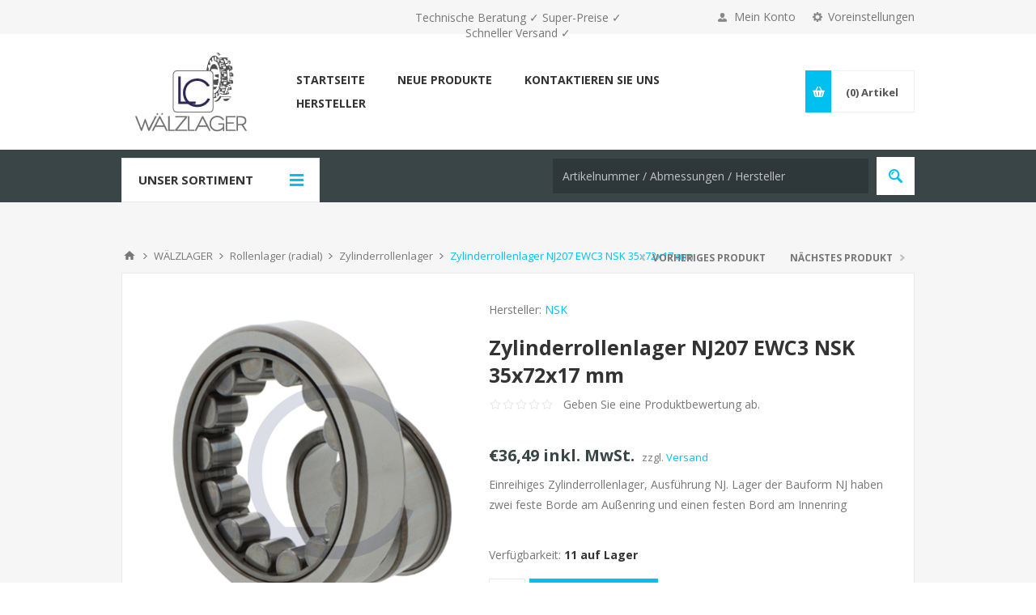

--- FILE ---
content_type: text/html; charset=utf-8
request_url: https://lc-waelzlager-shop.de/nj207-ewc3-nsk
body_size: 22599
content:
<!DOCTYPE html>
<html lang="de"  class="html-product-details-page">
<head>
				<link rel="dns-prefetch" href="https://ajax.googleapis.com">
				<link rel="preconnect" href="https://ajax.googleapis.com">
				<link rel="dns-prefetch" href="https://fonts.googleapis.com">
				<link rel="preconnect" href="https://fonts.googleapis.com">
				<link rel="dns-prefetch" href="https://fonts.gstatic.com">
				<link rel="preconnect" href="https://fonts.gstatic.com">
    <title>Zylinderrollenlager&#xA0;NJ207 EWC3 NSK 35x72x17 mm | LC-W&#xE4;lzlager Shop</title>
    <meta http-equiv="Content-type" content="text/html;charset=UTF-8" />
    <meta name="description" content="Zylinderrollenlager&#xA0;NJ207 EWC3 NSK 35x72x17 mm online g&#xFC;nstig kaufen" />
    <meta name="keywords" content="Zylinderrollenlager&#xA0;NJ207 EWC3 NSK 35x72x17 mm,kaufen Zylinderrollenlager&#xA0;NJ207 EWC3 NSK 35x72x17 mm,Zylinderrollenlager&#xA0;NJ207 EWC3 NSK 35x72x17 mm online" />
    <meta name="generator" content="nopCommerce" />
    <meta name="viewport" content="width=device-width, initial-scale=1.0, user-scalable=0, minimum-scale=1.0, maximum-scale=1.0" />
    <link href='https://fonts.googleapis.com/css?family=Open+Sans:400,300,700&display=swap' rel='stylesheet' type='text/css'>
    <script src="https://consenttool.haendlerbund.de/app.js?apiKey=11655a73713297aaa757f2b5d8620ac76b43dd3bcd935253&amp;domain=7ffccc3" referrerpolicy="origin"></script>
<link rel="stylesheet" type="text/css" href="/Themes/NopMekanik/Content/css/custom.css">
<style>
.item-box .tax-shipping-info {
    display: inline-block!important;
    font-size: 13px;
    top: 2px;
    position: relative;
}

.item-box .prices{
  height: auto!important;
}

.product-details-page .tax-shipping-info a, .product-details-page .tax-shipping-info a:hover, .product-details-page .tax-shipping-info a:active, .product-details-page .tax-shipping-info a:link, .product-details-page .tax-shipping-info a:visited,
.item-box .tax-shipping-info a, .item-box .tax-shipping-info a:hover, .item-box .tax-shipping-info a:active, .item-box .tax-shipping-info a:link, .item-box .tax-shipping-info a:visited,
.order-summary-content .tax-shipping-info a, .order-summary-content .tax-shipping-info a:hover, .order-summary-content .tax-shipping-info a:active, .order-summary-content .tax-shipping-info a:link, .order-summary-content .tax-shipping-info a:visited{
color: #00c0ef!important;
cursor: pointer!important;
}
.shopping-cart-page-body .cart-total .selected-shipping-method{
display: none;
}
.cart-disclaimer-asterisk, .cart-disclaimer-text{
  display: none;
}
.shopping-cart-page-body .cart-disclaimer-asterisk{
  display: inline;
}
.shopping-cart-page-body .cart-disclaimer-text{
    display: block;
    text-align: justify;
    font-size: 12px;
    color: #b3b3b3;
    padding-left: 8px;
    padding-right: 8px;
}
</style>
<script>

function normalizeShippingMethodName(){
    var shipMethodSelector = '.shopping-cart-page-body .cart-total .selected-shipping-method';
    var elements = document.querySelectorAll(shipMethodSelector);

    elements.forEach(function (element) {
        if(element.innerHTML.indexOf('(DHL)') == -1){
            element.style.display = 'block';
        }
    });
}
document.addEventListener('DOMContentLoaded', function () {
  normalizeShippingMethodName();
  setTimeout(normalizeShippingMethodName, 500);
});
</script>
<meta property="og:type" content="product" />
<meta property="og:title" content="Zylinderrollenlager&#xA0;NJ207 EWC3 NSK 35x72x17 mm" />
<meta property="og:description" content="Zylinderrollenlager&#xA0;NJ207 EWC3 NSK 35x72x17 mm online g&#xFC;nstig kaufen" />
<meta property="og:image" content="https://lc-waelzlager-shop.de/images/thumbs/0022543_zylinderrollenlagernj207-ewc3-nsk-35x72x17-mm_800.jpeg" />
<meta property="og:image:url" content="https://lc-waelzlager-shop.de/images/thumbs/0022543_zylinderrollenlagernj207-ewc3-nsk-35x72x17-mm_800.jpeg" />
<meta property="og:url" content="https://lc-waelzlager-shop.de/nj207-ewc3-nsk" />
<meta property="og:site_name" content="LC-W&#xE4;lzlager Shop" />
<meta property="twitter:card" content="summary" />
<meta property="twitter:site" content="LC-W&#xE4;lzlager Shop" />
<meta property="twitter:title" content="Zylinderrollenlager&#xA0;NJ207 EWC3 NSK 35x72x17 mm" />
<meta property="twitter:description" content="Zylinderrollenlager&#xA0;NJ207 EWC3 NSK 35x72x17 mm online g&#xFC;nstig kaufen" />
<meta property="twitter:image" content="https://lc-waelzlager-shop.de/images/thumbs/0022543_zylinderrollenlagernj207-ewc3-nsk-35x72x17-mm_800.jpeg" />
<meta property="twitter:url" content="https://lc-waelzlager-shop.de/nj207-ewc3-nsk" />

    

    

<style>

    .product-details-page .full-description {
        display: none;
    }
    .product-details-page .ui-tabs .full-description {
        display: block;
    }
    .product-details-page .tabhead-full-description {
        display: none;
    }
    

    .product-details-page .product-specs-box {
        display: none;
    }
    .product-details-page .ui-tabs .product-specs-box {
        display: block;
    }
    .product-details-page .ui-tabs .product-specs-box .title {
        display: none;
    }
    
</style>

    



    <link href="/Themes/Pavilion/Content/css/styles.css" rel="stylesheet" type="text/css" />
<link href="/Themes/Pavilion/Content/css/tables.css" rel="stylesheet" type="text/css" />
<link href="/Themes/Pavilion/Content/css/mobile.css" rel="stylesheet" type="text/css" />
<link href="/Themes/Pavilion/Content/css/480.css" rel="stylesheet" type="text/css" />
<link href="/Themes/Pavilion/Content/css/768.css" rel="stylesheet" type="text/css" />
<link href="/Themes/Pavilion/Content/css/1024.css" rel="stylesheet" type="text/css" />
<link href="/Themes/Pavilion/Content/css/1280.css" rel="stylesheet" type="text/css" />
<link href="/Plugins/SevenSpikes.Core/Styles/perfect-scrollbar.min.css" rel="stylesheet" type="text/css" />
<link href="/Plugins/SevenSpikes.Nop.Plugins.PrevNextProduct/Themes/Pavilion/Content/prevnextproduct.css" rel="stylesheet" type="text/css" />
<link href="/Plugins/SevenSpikes.Nop.Plugins.CloudZoom/Themes/Pavilion/Content/cloud-zoom/CloudZoom.css" rel="stylesheet" type="text/css" />
<link href="/Plugins/SevenSpikes.Nop.Plugins.CloudZoom/Styles/carousel/slick-slider-1.6.0.css" rel="stylesheet" type="text/css" />
<link href="/Plugins/SevenSpikes.Nop.Plugins.CloudZoom/Themes/Pavilion/Content/carousel/carousel.css" rel="stylesheet" type="text/css" />
<link href="/lib/magnific-popup/magnific-popup.css" rel="stylesheet" type="text/css" />
<link href="/Plugins/SevenSpikes.Nop.Plugins.NopQuickTabs/Themes/Pavilion/Content/QuickTabs.css" rel="stylesheet" type="text/css" />
<link href="/Plugins/SevenSpikes.Nop.Plugins.MegaMenu/Themes/Pavilion/Content/MegaMenu.css" rel="stylesheet" type="text/css" />
<link href="/Themes/Pavilion/Content/css/theme.custom-1.css?v=12" rel="stylesheet" type="text/css" />

    
    
    
    
    
    
    <!--Powered by nopCommerce - https://www.nopCommerce.com-->
</head>
<body class="notAndroid23 product-details-page-body ">
    



<div class="ajax-loading-block-window" style="display: none">
</div>
<div id="dialog-notifications-success" title="Benachrichtigung" style="display:none;">
</div>
<div id="dialog-notifications-error" title="Fehler" style="display:none;">
</div>
<div id="dialog-notifications-warning" title="Warnung" style="display:none;">
</div>
<div id="bar-notification" class="bar-notification-container" data-close="Schließen">
</div>



<!--[if lte IE 8]>
    <div style="clear:both;height:59px;text-align:center;position:relative;">
        <a href="http://www.microsoft.com/windows/internet-explorer/default.aspx" target="_blank">
            <img src="/Themes/Pavilion/Content/img/ie_warning.jpg" height="42" width="820" alt="You are using an outdated browser. For a faster, safer browsing experience, upgrade for free today." />
        </a>
    </div>
<![endif]-->


<div class="master-wrapper-page ">
    


<div class="header">
    



    <div class="header-upper">
        <div class="center">
			<div class="shipping-message" style="position: absolute; left: 50%; width: 260px; text-align: center; margin-left: -130px; top: 12px;">Technische Beratung ✓ Super-Preise ✓ Schneller Versand ✓</div>
            

                <div class="header-selectors-wrapper">
                    <label>Voreinstellungen</label>
                    <div class="header-selectors">
                        
<div class="tax-display-type-selector">
    <select id="customerTaxType" name="customerTaxType" onchange="setLocation(this.value);" aria-label="Tax selector"><option selected="selected" value="https://lc-waelzlager-shop.de/changetaxtype/0?returnUrl=%2Fnj207-ewc3-nsk">Zeige die Preise inklusive Mehrwertsteuer</option>
<option value="https://lc-waelzlager-shop.de/changetaxtype/10?returnUrl=%2Fnj207-ewc3-nsk">Zeige die Preise ohne Mehrwertsteuer</option>
</select>
</div>
                        
                        

    <div class="language-selector">
            <select id="customerlanguage" name="customerlanguage" onchange="setLocation(this.value);" aria-label="Languages selector"><option selected="selected" value="https://lc-waelzlager-shop.de/changelanguage/2?returnUrl=%2Fnj207-ewc3-nsk">Deutsch</option>
<option value="https://lc-waelzlager-shop.de/changelanguage/4?returnUrl=%2Fnj207-ewc3-nsk">English</option>
</select>
    </div>

                        


                    </div>
                </div>
                <div class="header-selector-widget" style="display: none;"></div>
            <div class="header-links-wrapper">
                <label>Mein Konto</label>
                


<div class="header-links">
    <ul>
        
            <li><a href="/register?returnUrl=%2Fnj207-ewc3-nsk" class="ico-register">Registrierung</a></li>
            <li><a href="/login?returnUrl=%2Fnj207-ewc3-nsk" class="ico-login " 
                   data-loginUrl="/login">Anmelden</a></li>
        
    </ul>
</div>

            </div>
        </div>
    </div>

    <div class="header-middle">
        <div class="center">
            <div class="header-logo">
                



<a href="/" class="logo">


<img alt="LC-W&#xE4;lzlager Shop" src="https://www.lc-waelzlager-shop.de/images/thumbs/0019471_lc-waelzlager-shop-logo.jpeg" /></a>
            </div>
            <div class="header-menu-parent">
                <div class="header-menu categories-in-side-panel">
                    <div class="close-menu">
                        <span>Close</span>
                    </div>



    <ul class="mega-menu"
        data-isRtlEnabled="false"
        data-enableClickForDropDown="false">


<li class=" ">

    <a href="/" class="" title="Startseite" ><span> Startseite</span></a>

</li>



<li class=" ">

    <a href="/newproducts" class="" title="Neue Produkte" ><span> Neue Produkte</span></a>

</li>



<li class=" ">

    <a href="/contactus" class="" title="Kontaktieren Sie uns" ><span> Kontaktieren Sie uns</span></a>

</li>





<li class="has-sublist">

    <a class="with-subcategories" href="/manufacturer/all" title="Hersteller"><span>Hersteller</span></a>

        <div class="sublist-wrap manufacturers fullWidth">
            <div class="sublist">
                <div class="inner-wrap">
                    <div class="row"><div class="box">
                            <div class="title">
                                <a class="manufacturer" href="/lc-w%C3%A4lzlager" title="LC-W&#xE4;lzlager"><span>LC-W&#xE4;lzlager</span></a>
                            </div>
                            <div class="picture">
                                <a class="manufacturer" href="/lc-w%C3%A4lzlager" title="LC-W&#xE4;lzlager">
                                    <img class="lazy" src="[data-uri]"
                                            data-original="https://www.lc-waelzlager-shop.de/images/thumbs/0019399_lc-walzlager_165.jpeg" alt="Bild f&#xFC;r Kategorie LC-W&#xE4;lzlager" title="Bild f&#xFC;r Kategorie LC-W&#xE4;lzlager" />
                                </a>
                            </div>
                        </div><div class="box">
                            <div class="title">
                                <a class="manufacturer" href="/skf" title="SKF"><span>SKF</span></a>
                            </div>
                            <div class="picture">
                                <a class="manufacturer" href="/skf" title="SKF">
                                    <img class="lazy" src="[data-uri]"
                                            data-original="https://www.lc-waelzlager-shop.de/images/thumbs/0019400_skf_165.jpeg" alt="Bild f&#xFC;r Kategorie SKF" title="Bild f&#xFC;r Kategorie SKF" />
                                </a>
                            </div>
                        </div><div class="box">
                            <div class="title">
                                <a class="manufacturer" href="/fag" title="FAG"><span>FAG</span></a>
                            </div>
                            <div class="picture">
                                <a class="manufacturer" href="/fag" title="FAG">
                                    <img class="lazy" src="[data-uri]"
                                            data-original="https://www.lc-waelzlager-shop.de/images/thumbs/0019401_fag_165.jpeg" alt="Bild f&#xFC;r Kategorie FAG" title="Bild f&#xFC;r Kategorie FAG" />
                                </a>
                            </div>
                        </div><div class="box">
                            <div class="title">
                                <a class="manufacturer" href="/ina" title="INA"><span>INA</span></a>
                            </div>
                            <div class="picture">
                                <a class="manufacturer" href="/ina" title="INA">
                                    <img class="lazy" src="[data-uri]"
                                            data-original="https://www.lc-waelzlager-shop.de/images/thumbs/0019402_ina_165.jpeg" alt="Bild f&#xFC;r Kategorie INA" title="Bild f&#xFC;r Kategorie INA" />
                                </a>
                            </div>
                        </div><div class="box">
                            <div class="title">
                                <a class="manufacturer" href="/nke" title="NKE"><span>NKE</span></a>
                            </div>
                            <div class="picture">
                                <a class="manufacturer" href="/nke" title="NKE">
                                    <img class="lazy" src="[data-uri]"
                                            data-original="https://www.lc-waelzlager-shop.de/images/thumbs/0019403_nke_165.jpeg" alt="Bild f&#xFC;r Kategorie NKE" title="Bild f&#xFC;r Kategorie NKE" />
                                </a>
                            </div>
                        </div></div><div class="row"><div class="box">
                            <div class="title">
                                <a class="manufacturer" href="/fey-lamellenringe" title="Fey Lamellenringe"><span>Fey Lamellenringe</span></a>
                            </div>
                            <div class="picture">
                                <a class="manufacturer" href="/fey-lamellenringe" title="Fey Lamellenringe">
                                    <img class="lazy" src="[data-uri]"
                                            data-original="https://www.lc-waelzlager-shop.de/images/thumbs/0019404_fey-lamellenringe_165.jpeg" alt="Bild f&#xFC;r Kategorie Fey Lamellenringe" title="Bild f&#xFC;r Kategorie Fey Lamellenringe" />
                                </a>
                            </div>
                        </div><div class="box">
                            <div class="title">
                                <a class="manufacturer" href="/nsk" title="NSK"><span>NSK</span></a>
                            </div>
                            <div class="picture">
                                <a class="manufacturer" href="/nsk" title="NSK">
                                    <img class="lazy" src="[data-uri]"
                                            data-original="https://www.lc-waelzlager-shop.de/images/thumbs/0019407_nsk_165.jpeg" alt="Bild f&#xFC;r Kategorie NSK" title="Bild f&#xFC;r Kategorie NSK" />
                                </a>
                            </div>
                        </div><div class="box">
                            <div class="title">
                                <a class="manufacturer" href="/diverse" title="DIVERSE"><span>DIVERSE</span></a>
                            </div>
                            <div class="picture">
                                <a class="manufacturer" href="/diverse" title="DIVERSE">
                                    <img class="lazy" src="[data-uri]"
                                            data-original="https://www.lc-waelzlager-shop.de/images/thumbs/0019408_diverse_165.jpeg" alt="Bild f&#xFC;r Kategorie DIVERSE" title="Bild f&#xFC;r Kategorie DIVERSE" />
                                </a>
                            </div>
                        </div><div class="box">
                            <div class="title">
                                <a class="manufacturer" href="/elges" title="ELGES"><span>ELGES</span></a>
                            </div>
                            <div class="picture">
                                <a class="manufacturer" href="/elges" title="ELGES">
                                    <img class="lazy" src="[data-uri]"
                                            data-original="https://www.lc-waelzlager-shop.de/images/thumbs/0019409_elges_165.jpeg" alt="Bild f&#xFC;r Kategorie ELGES" title="Bild f&#xFC;r Kategorie ELGES" />
                                </a>
                            </div>
                        </div><div class="box">
                            <div class="title">
                                <a class="manufacturer" href="/timken" title="TIMKEN"><span>TIMKEN</span></a>
                            </div>
                            <div class="picture">
                                <a class="manufacturer" href="/timken" title="TIMKEN">
                                    <img class="lazy" src="[data-uri]"
                                            data-original="https://www.lc-waelzlager-shop.de/images/thumbs/0019992_timken_165.jpeg" alt="Bild f&#xFC;r Kategorie TIMKEN" title="Bild f&#xFC;r Kategorie TIMKEN" />
                                </a>
                            </div>
                        </div></div>
                </div>
            </div>
        </div>
</li>


<li class="has-sublist root-category-items">
        <a class="with-subcategories" href="/anschraubplatten-fuer-kombirollen-und-radiallager"><span>ANSCHRAUBPLATTEN</span></a>

        <div class="sublist-wrap categories with-pictures fullWidth boxes-4">
            <div class="sublist">
                <div class="inner-wrap">
                    <div class="row"><div class="box">
                        <div class="picture-title-wrap">
                            <div class="title">
                                <a href="/anschraubplatten-rechteckig-fuer-kombirollen-und-radiallager" title="Anschraubplatten rechteckig f&#xFC;r Kombirollen und Radiallager"><span>Anschraubplatten rechteckig f&#xFC;r Kombirollen und Radiallager</span></a>
                            </div>
                            <div class="picture">
                                <a href="/anschraubplatten-rechteckig-fuer-kombirollen-und-radiallager" title="Zeige Produkte f&#xFC;r Kategorie Anschraubplatten rechteckig f&#xFC;r Kombirollen und Radiallager">
                                    <img class="lazy" alt="Bild f&#xFC;r Kategorie Anschraubplatten rechteckig f&#xFC;r Kombirollen und Radiallager" src="[data-uri]" data-original="https://lc-waelzlager-shop.de/images/thumbs/0020104_anschraubplatten-rechteckig-fur-kombirollen-und-radiallager_290.jpeg" />
                                </a>
                            </div>
                        </div>
                    </div><div class="empty-box"></div><div class="empty-box"></div><div class="empty-box"></div></div>
                </div>
            </div>
        </div>
</li>


<li class="has-sublist root-category-items">
        <a class="with-subcategories" href="/gehaeuse-einheiten"><span>GEH&#xC4;USE/ -EINHEITEN</span></a>

        <div class="sublist-wrap categories with-pictures fullWidth boxes-4">
            <div class="sublist">
                <div class="inner-wrap">
                    <div class="row"><div class="box">
                        <div class="picture-title-wrap">
                            <div class="title">
                                <a href="/flanschlagergehaeuse-einheiten" title="Flanschlagergeh&#xE4;use/ -einheiten"><span>Flanschlagergeh&#xE4;use/ -einheiten</span></a>
                            </div>
                            <div class="picture">
                                <a href="/flanschlagergehaeuse-einheiten" title="Zeige Produkte f&#xFC;r Kategorie Flanschlagergeh&#xE4;use/ -einheiten">
                                    <img class="lazy" alt="Bild f&#xFC;r Kategorie Flanschlagergeh&#xE4;use/ -einheiten" src="[data-uri]" data-original="https://lc-waelzlager-shop.de/images/thumbs/0019420_flanschlagergehause-einheiten_290.jpeg" />
                                </a>
                            </div>
                        </div>
                    </div><div class="box">
                        <div class="picture-title-wrap">
                            <div class="title">
                                <a href="/spannlagergehaeuse-einheiten" title="Spannlagergeh&#xE4;use/ -einheiten"><span>Spannlagergeh&#xE4;use/ -einheiten</span></a>
                            </div>
                            <div class="picture">
                                <a href="/spannlagergehaeuse-einheiten" title="Zeige Produkte f&#xFC;r Kategorie Spannlagergeh&#xE4;use/ -einheiten">
                                    <img class="lazy" alt="Bild f&#xFC;r Kategorie Spannlagergeh&#xE4;use/ -einheiten" src="[data-uri]" data-original="https://lc-waelzlager-shop.de/images/thumbs/0019421_spannlagergehause-einheiten_290.jpeg" />
                                </a>
                            </div>
                        </div>
                    </div><div class="box">
                        <div class="picture-title-wrap">
                            <div class="title">
                                <a href="/stehlagergehaeuse-einheiten" title="Stehlagergeh&#xE4;use/ -einheiten"><span>Stehlagergeh&#xE4;use/ -einheiten</span></a>
                            </div>
                            <div class="picture">
                                <a href="/stehlagergehaeuse-einheiten" title="Zeige Produkte f&#xFC;r Kategorie Stehlagergeh&#xE4;use/ -einheiten">
                                    <img class="lazy" alt="Bild f&#xFC;r Kategorie Stehlagergeh&#xE4;use/ -einheiten" src="[data-uri]" data-original="https://lc-waelzlager-shop.de/images/thumbs/0019454_stehlagergehause-einheiten_290.jpeg" />
                                </a>
                            </div>
                        </div>
                    </div><div class="empty-box"></div></div>
                </div>
            </div>
        </div>
</li>


<li class="has-sublist root-category-items">
        <a class="with-subcategories" href="/gleitlager"><span>GLEITLAGER</span></a>

        <div class="sublist-wrap categories with-pictures fullWidth boxes-4">
            <div class="sublist">
                <div class="inner-wrap">
                    <div class="row"><div class="box">
                        <div class="picture-title-wrap">
                            <div class="title">
                                <a href="/gelenkkoepfe" title="Gelenkk&#xF6;pfe"><span>Gelenkk&#xF6;pfe</span></a>
                            </div>
                            <div class="picture">
                                <a href="/gelenkkoepfe" title="Zeige Produkte f&#xFC;r Kategorie Gelenkk&#xF6;pfe">
                                    <img class="lazy" alt="Bild f&#xFC;r Kategorie Gelenkk&#xF6;pfe" src="[data-uri]" data-original="https://lc-waelzlager-shop.de/images/thumbs/0019456_gelenkkopfe_290.jpeg" />
                                </a>
                            </div>
                        </div>
                            <ul class="subcategories">
                                    <li>
                                        <a href="/radial-gelenkkoepfe" title="Radial-Gelenkk&#xF6;pfe"><span>Radial-Gelenkk&#xF6;pfe</span></a>
                                    </li>

                            </ul>
                    </div><div class="box">
                        <div class="picture-title-wrap">
                            <div class="title">
                                <a href="/gelenklager" title="Gelenklager"><span>Gelenklager</span></a>
                            </div>
                            <div class="picture">
                                <a href="/gelenklager" title="Zeige Produkte f&#xFC;r Kategorie Gelenklager">
                                    <img class="lazy" alt="Bild f&#xFC;r Kategorie Gelenklager" src="[data-uri]" data-original="https://lc-waelzlager-shop.de/images/thumbs/0019458_gelenklager_290.jpeg" />
                                </a>
                            </div>
                        </div>
                            <ul class="subcategories">
                                    <li>
                                        <a href="/axial-gelenklager" title="Axial-Gelenklager"><span>Axial-Gelenklager</span></a>
                                    </li>
                                    <li>
                                        <a href="/radial-gelenklager" title="Radial-Gelenklager"><span>Radial-Gelenklager</span></a>
                                    </li>
                                    <li>
                                        <a href="/schr%C3%A4g-gelenklager" title="Schr&#xE4;g-Gelenklager"><span>Schr&#xE4;g-Gelenklager</span></a>
                                    </li>

                            </ul>
                    </div><div class="empty-box"></div><div class="empty-box"></div></div>
                </div>
            </div>
        </div>
</li>


<li class="has-sublist root-category-items">
        <a class="with-subcategories" href="/ketten-umlenkrollen"><span>KETTEN-UMLENKROLLEN</span></a>

        <div class="sublist-wrap categories with-pictures fullWidth boxes-4">
            <div class="sublist">
                <div class="inner-wrap">
                    <div class="row"><div class="box">
                        <div class="picture-title-wrap">
                            <div class="title">
                                <a href="/kettenrollen-mit-kugeln-f%C3%BCr-niedrige-und-mittlere-tragf%C3%A4higkeit" title="KETTENROLLEN MIT KUGELN F&#xDC;R NIEDRIGE UND MITTLERE TRAGF&#xC4;HIGKEIT"><span>KETTENROLLEN MIT KUGELN F&#xDC;R NIEDRIGE UND MITTLERE TRAGF&#xC4;HIGKEIT</span></a>
                            </div>
                            <div class="picture">
                                <a href="/kettenrollen-mit-kugeln-f%C3%BCr-niedrige-und-mittlere-tragf%C3%A4higkeit" title="Zeige Produkte f&#xFC;r Kategorie KETTENROLLEN MIT KUGELN F&#xDC;R NIEDRIGE UND MITTLERE TRAGF&#xC4;HIGKEIT">
                                    <img class="lazy" alt="Bild f&#xFC;r Kategorie KETTENROLLEN MIT KUGELN F&#xDC;R NIEDRIGE UND MITTLERE TRAGF&#xC4;HIGKEIT" src="[data-uri]" data-original="https://lc-waelzlager-shop.de/images/thumbs/0019468_kettenrollen-mit-kugeln-fur-niedrige-und-mittlere-tragfahigkeit_290.jpeg" />
                                </a>
                            </div>
                        </div>
                    </div><div class="box">
                        <div class="picture-title-wrap">
                            <div class="title">
                                <a href="/kettenrollen-leichte-baureihe" title="KETTENROLLEN LEICHTE BAUREIHE"><span>KETTENROLLEN LEICHTE BAUREIHE</span></a>
                            </div>
                            <div class="picture">
                                <a href="/kettenrollen-leichte-baureihe" title="Zeige Produkte f&#xFC;r Kategorie KETTENROLLEN LEICHTE BAUREIHE">
                                    <img class="lazy" alt="Bild f&#xFC;r Kategorie KETTENROLLEN LEICHTE BAUREIHE" src="[data-uri]" data-original="https://lc-waelzlager-shop.de/images/thumbs/0019469_kettenrollen-leichte-baureihe_290.jpeg" />
                                </a>
                            </div>
                        </div>
                    </div><div class="box">
                        <div class="picture-title-wrap">
                            <div class="title">
                                <a href="/kettenrollen-hochbelastbare-baureihe" title="KETTENROLLEN HOCHBELASTBARE BAUREIHE"><span>KETTENROLLEN HOCHBELASTBARE BAUREIHE</span></a>
                            </div>
                            <div class="picture">
                                <a href="/kettenrollen-hochbelastbare-baureihe" title="Zeige Produkte f&#xFC;r Kategorie KETTENROLLEN HOCHBELASTBARE BAUREIHE">
                                    <img class="lazy" alt="Bild f&#xFC;r Kategorie KETTENROLLEN HOCHBELASTBARE BAUREIHE" src="[data-uri]" data-original="https://lc-waelzlager-shop.de/images/thumbs/0019470_kettenrollen-hochbelastbare-baureihe_290.jpeg" />
                                </a>
                            </div>
                        </div>
                    </div><div class="empty-box"></div></div>
                </div>
            </div>
        </div>
</li>


<li class="has-sublist root-category-items">
        <a class="with-subcategories" href="/kombirollen"><span>KOMBIROLLEN</span></a>

        <div class="sublist-wrap categories with-pictures fullWidth boxes-4">
            <div class="sublist">
                <div class="inner-wrap">
                    <div class="row"><div class="box">
                        <div class="picture-title-wrap">
                            <div class="title">
                                <a href="/kombirolle-axialrolle-fest" title="Kombirolle, Axialrolle fest"><span>Kombirolle, Axialrolle fest</span></a>
                            </div>
                            <div class="picture">
                                <a href="/kombirolle-axialrolle-fest" title="Zeige Produkte f&#xFC;r Kategorie Kombirolle, Axialrolle fest">
                                    <img class="lazy" alt="Bild f&#xFC;r Kategorie Kombirolle, Axialrolle fest" src="[data-uri]" data-original="https://lc-waelzlager-shop.de/images/thumbs/0019594_kombirolle-axialrolle-fest_290.jpeg" />
                                </a>
                            </div>
                        </div>
                    </div><div class="box">
                        <div class="picture-title-wrap">
                            <div class="title">
                                <a href="/kombirolle-axialrolle-fest-fuer-profile-mit-konischer-innenflaeche" title="Kombirolle, Axialrolle fest f&#xFC;r Profile mit konischer Innenfl&#xE4;che"><span>Kombirolle, Axialrolle fest f&#xFC;r Profile mit konischer Innenfl&#xE4;che</span></a>
                            </div>
                            <div class="picture">
                                <a href="/kombirolle-axialrolle-fest-fuer-profile-mit-konischer-innenflaeche" title="Zeige Produkte f&#xFC;r Kategorie Kombirolle, Axialrolle fest f&#xFC;r Profile mit konischer Innenfl&#xE4;che">
                                    <img class="lazy" alt="Bild f&#xFC;r Kategorie Kombirolle, Axialrolle fest f&#xFC;r Profile mit konischer Innenfl&#xE4;che" src="[data-uri]" data-original="https://lc-waelzlager-shop.de/images/thumbs/0019595_kombirolle-axialrolle-fest-fur-profile-mit-konischer-innenflache_290.jpeg" />
                                </a>
                            </div>
                        </div>
                    </div><div class="box">
                        <div class="picture-title-wrap">
                            <div class="title">
                                <a href="/kombirolle-axialrolle-einstellbar-ueber-distanzscheiben-am-axialrollenhalter" title="Kombirolle, Axialrolle einstellbar &#xFC;ber Distanzscheiben am Axialrollenhalter"><span>Kombirolle, Axialrolle einstellbar &#xFC;ber Distanzscheiben am Axialrollenhalter</span></a>
                            </div>
                            <div class="picture">
                                <a href="/kombirolle-axialrolle-einstellbar-ueber-distanzscheiben-am-axialrollenhalter" title="Zeige Produkte f&#xFC;r Kategorie Kombirolle, Axialrolle einstellbar &#xFC;ber Distanzscheiben am Axialrollenhalter">
                                    <img class="lazy" alt="Bild f&#xFC;r Kategorie Kombirolle, Axialrolle einstellbar &#xFC;ber Distanzscheiben am Axialrollenhalter" src="[data-uri]" data-original="https://lc-waelzlager-shop.de/images/thumbs/0019596_kombirolle-axialrolle-einstellbar-uber-distanzscheiben-am-axialrollenhalter_290.jpeg" />
                                </a>
                            </div>
                        </div>
                    </div><div class="box">
                        <div class="picture-title-wrap">
                            <div class="title">
                                <a href="/kombirolle-axialrolle-einstellbar-mit-gewindestift-am-bolzen" title="Kombirolle, Axialrolle einstellbar mit Gewindestift am Bolzen"><span>Kombirolle, Axialrolle einstellbar mit Gewindestift am Bolzen</span></a>
                            </div>
                            <div class="picture">
                                <a href="/kombirolle-axialrolle-einstellbar-mit-gewindestift-am-bolzen" title="Zeige Produkte f&#xFC;r Kategorie Kombirolle, Axialrolle einstellbar mit Gewindestift am Bolzen">
                                    <img class="lazy" alt="Bild f&#xFC;r Kategorie Kombirolle, Axialrolle einstellbar mit Gewindestift am Bolzen" src="[data-uri]" data-original="https://lc-waelzlager-shop.de/images/thumbs/0019597_kombirolle-axialrolle-einstellbar-mit-gewindestift-am-bolzen_290.jpeg" />
                                </a>
                            </div>
                        </div>
                    </div></div><div class="row"><div class="box">
                        <div class="picture-title-wrap">
                            <div class="title">
                                <a href="/kombirolle-kres-axialrolle-einstellbar-ueber-exzenterbolzen" title="Kombirolle &quot;KRES&quot;, Axialrolle einstellbar &#xFC;ber Exzenterbolzen"><span>Kombirolle &quot;KRES&quot;, Axialrolle einstellbar &#xFC;ber Exzenterbolzen</span></a>
                            </div>
                            <div class="picture">
                                <a href="/kombirolle-kres-axialrolle-einstellbar-ueber-exzenterbolzen" title="Zeige Produkte f&#xFC;r Kategorie Kombirolle &quot;KRES&quot;, Axialrolle einstellbar &#xFC;ber Exzenterbolzen">
                                    <img class="lazy" alt="Bild f&#xFC;r Kategorie Kombirolle &quot;KRES&quot;, Axialrolle einstellbar &#xFC;ber Exzenterbolzen" src="[data-uri]" data-original="https://lc-waelzlager-shop.de/images/thumbs/0019598_kombirolle-kres-axialrolle-einstellbar-uber-exzenterbolzen_290.jpeg" />
                                </a>
                            </div>
                        </div>
                    </div><div class="box">
                        <div class="picture-title-wrap">
                            <div class="title">
                                <a href="/kombirolle-jumbo-axialrolle-einstellbar-ueber-exzenterbolzen" title="Kombirolle &quot;JUMBO&quot;, Axialrolle einstellbar &#xFC;ber Exzenterbolzen"><span>Kombirolle &quot;JUMBO&quot;, Axialrolle einstellbar &#xFC;ber Exzenterbolzen</span></a>
                            </div>
                            <div class="picture">
                                <a href="/kombirolle-jumbo-axialrolle-einstellbar-ueber-exzenterbolzen" title="Zeige Produkte f&#xFC;r Kategorie Kombirolle &quot;JUMBO&quot;, Axialrolle einstellbar &#xFC;ber Exzenterbolzen">
                                    <img class="lazy" alt="Bild f&#xFC;r Kategorie Kombirolle &quot;JUMBO&quot;, Axialrolle einstellbar &#xFC;ber Exzenterbolzen" src="[data-uri]" data-original="https://lc-waelzlager-shop.de/images/thumbs/0019599_kombirolle-jumbo-axialrolle-einstellbar-uber-exzenterbolzen_290.jpeg" />
                                </a>
                            </div>
                        </div>
                    </div><div class="box">
                        <div class="picture-title-wrap">
                            <div class="title">
                                <a href="/kombirolle-radial" title="Kombirolle radial"><span>Kombirolle radial</span></a>
                            </div>
                            <div class="picture">
                                <a href="/kombirolle-radial" title="Zeige Produkte f&#xFC;r Kategorie Kombirolle radial">
                                    <img class="lazy" alt="Bild f&#xFC;r Kategorie Kombirolle radial" src="[data-uri]" data-original="https://lc-waelzlager-shop.de/images/thumbs/0019600_kombirolle-radial_290.jpeg" />
                                </a>
                            </div>
                        </div>
                    </div><div class="box">
                        <div class="picture-title-wrap">
                            <div class="title">
                                <a href="/kombirolle-mit-anschraubplatte" title="Kombirolle mit Anschraubplatte"><span>Kombirolle mit Anschraubplatte</span></a>
                            </div>
                            <div class="picture">
                                <a href="/kombirolle-mit-anschraubplatte" title="Zeige Produkte f&#xFC;r Kategorie Kombirolle mit Anschraubplatte">
                                    <img class="lazy" alt="Bild f&#xFC;r Kategorie Kombirolle mit Anschraubplatte" src="[data-uri]" data-original="https://lc-waelzlager-shop.de/images/thumbs/0019601_kombirolle-mit-anschraubplatte_290.jpeg" />
                                </a>
                            </div>
                        </div>
                    </div></div><div class="row"><div class="box">
                        <div class="picture-title-wrap">
                            <div class="title">
                                <a href="/praezisions-kombirollen" title="Pr&#xE4;zisions-Kombirollen"><span>Pr&#xE4;zisions-Kombirollen</span></a>
                            </div>
                            <div class="picture">
                                <a href="/praezisions-kombirollen" title="Zeige Produkte f&#xFC;r Kategorie Pr&#xE4;zisions-Kombirollen">
                                    <img class="lazy" alt="Bild f&#xFC;r Kategorie Pr&#xE4;zisions-Kombirollen" src="[data-uri]" data-original="https://lc-waelzlager-shop.de/images/thumbs/0021466_prazisions-kombirollen_290.jpeg" />
                                </a>
                            </div>
                        </div>
                            <ul class="subcategories">
                                    <li>
                                        <a href="/praezisions-kombirollen-axialrolle-fest" title="Pr&#xE4;zisions-Kombirollen Axialrolle fest"><span>Pr&#xE4;zisions-Kombirollen Axialrolle fest</span></a>
                                    </li>
                                    <li>
                                        <a href="/praezisions-kombirollen-axialrolle-ueber-exzenter-justierbar" title="Pr&#xE4;zisions-Kombirollen Axialrolle &#xFC;ber Exzenter justierbar"><span>Pr&#xE4;zisions-Kombirollen Axialrolle &#xFC;ber Exzenter justierbar</span></a>
                                    </li>

                            </ul>
                    </div><div class="empty-box"></div><div class="empty-box"></div><div class="empty-box"></div></div>
                </div>
            </div>
        </div>
</li>


<li class="has-sublist root-category-items">
        <a class="with-subcategories" href="/lamellenringe"><span>LAMELLENRINGE</span></a>

        <div class="sublist-wrap categories with-pictures fullWidth boxes-4">
            <div class="sublist">
                <div class="inner-wrap">
                    <div class="row"><div class="box">
                        <div class="picture-title-wrap">
                            <div class="title">
                                <a href="/fk-3-einfach-lamellen-dichtungsringe" title="FK 3: Einfach-Lamellen-Dichtungsringe"><span>FK 3: Einfach-Lamellen-Dichtungsringe</span></a>
                            </div>
                            <div class="picture">
                                <a href="/fk-3-einfach-lamellen-dichtungsringe" title="Zeige Produkte f&#xFC;r Kategorie FK 3: Einfach-Lamellen-Dichtungsringe">
                                    <img class="lazy" alt="Bild f&#xFC;r Kategorie FK 3: Einfach-Lamellen-Dichtungsringe" src="[data-uri]" data-original="https://lc-waelzlager-shop.de/images/thumbs/0019603_fk-3-einfach-lamellen-dichtungsringe_290.jpeg" />
                                </a>
                            </div>
                        </div>
                            <ul class="subcategories">
                                    <li>
                                        <a href="/fk3-as" title="FK3- AS"><span>FK3- AS</span></a>
                                    </li>

                            </ul>
                    </div><div class="empty-box"></div><div class="empty-box"></div><div class="empty-box"></div></div>
                </div>
            </div>
        </div>
</li>


<li class="has-sublist root-category-items">
        <a class="with-subcategories" href="/stahlprofile"><span>STAHLPROFILE</span></a>

        <div class="sublist-wrap categories with-pictures fullWidth boxes-4">
            <div class="sublist">
                <div class="inner-wrap">
                    <div class="row"><div class="box">
                        <div class="picture-title-wrap">
                            <div class="title">
                                <a href="/warmgewalzte-stahlprofile" title="Warmgewalzte Stahlprofile"><span>Warmgewalzte Stahlprofile</span></a>
                            </div>
                            <div class="picture">
                                <a href="/warmgewalzte-stahlprofile" title="Zeige Produkte f&#xFC;r Kategorie Warmgewalzte Stahlprofile">
                                    <img class="lazy" alt="Bild f&#xFC;r Kategorie Warmgewalzte Stahlprofile" src="[data-uri]" data-original="https://lc-waelzlager-shop.de/images/thumbs/0021499_warmgewalzte-stahlprofile_290.jpeg" />
                                </a>
                            </div>
                        </div>
                    </div><div class="empty-box"></div><div class="empty-box"></div><div class="empty-box"></div></div>
                </div>
            </div>
        </div>
</li>


<li class="has-sublist root-category-items">
        <a class="with-subcategories" href="/waelzlager"><span>W&#xC4;LZLAGER</span></a>

        <div class="sublist-wrap categories with-pictures fullWidth boxes-4">
            <div class="sublist">
                <div class="inner-wrap">
                    <div class="row"><div class="box">
                        <div class="picture-title-wrap">
                            <div class="title">
                                <a href="/axiallager" title="Axiallager"><span>Axiallager</span></a>
                            </div>
                            <div class="picture">
                                <a href="/axiallager" title="Zeige Produkte f&#xFC;r Kategorie Axiallager">
                                    <img class="lazy" alt="Bild f&#xFC;r Kategorie Axiallager" src="[data-uri]" data-original="https://lc-waelzlager-shop.de/images/thumbs/0019605_axiallager_290.jpeg" />
                                </a>
                            </div>
                        </div>
                            <ul class="subcategories">
                                    <li>
                                        <a href="/axial-rillenkugellager" title="Axial-Rillenkugellager"><span>Axial-Rillenkugellager</span></a>
                                    </li>
                                    <li>
                                        <a href="/axial-zylinderrollenkraenze" title="Axial-Zylinderrollenkr&#xE4;nze"><span>Axial-Zylinderrollenkr&#xE4;nze</span></a>
                                    </li>
                                    <li>
                                        <a href="/axial-zylinderrollenlager" title="Axial-Zylinderrollenlager"><span>Axial-Zylinderrollenlager</span></a>
                                    </li>

                            </ul>
                    </div><div class="box">
                        <div class="picture-title-wrap">
                            <div class="title">
                                <a href="/kugellager-radial" title="Kugellager (radial)"><span>Kugellager (radial)</span></a>
                            </div>
                            <div class="picture">
                                <a href="/kugellager-radial" title="Zeige Produkte f&#xFC;r Kategorie Kugellager (radial)">
                                    <img class="lazy" alt="Bild f&#xFC;r Kategorie Kugellager (radial)" src="[data-uri]" data-original="https://lc-waelzlager-shop.de/images/thumbs/default-image_290.png" />
                                </a>
                            </div>
                        </div>
                            <ul class="subcategories">
                                    <li>
                                        <a href="/pendelkugellager" title="Pendelkugellager"><span>Pendelkugellager</span></a>
                                    </li>
                                    <li>
                                        <a href="/rillenkugellager" title="Rillenkugellager"><span>Rillenkugellager</span></a>
                                    </li>
                                    <li>
                                        <a href="/schraegkugellager-einreihig-zweireihig" title="Schr&#xE4;gkugellager"><span>Schr&#xE4;gkugellager</span></a>
                                    </li>

                            </ul>
                    </div><div class="box">
                        <div class="picture-title-wrap">
                            <div class="title">
                                <a href="/nadellager-radial" title="Nadellager (radial)"><span>Nadellager (radial)</span></a>
                            </div>
                            <div class="picture">
                                <a href="/nadellager-radial" title="Zeige Produkte f&#xFC;r Kategorie Nadellager (radial)">
                                    <img class="lazy" alt="Bild f&#xFC;r Kategorie Nadellager (radial)" src="[data-uri]" data-original="https://lc-waelzlager-shop.de/images/thumbs/default-image_290.png" />
                                </a>
                            </div>
                        </div>
                            <ul class="subcategories">
                                    <li>
                                        <a href="/nadellager-2" title="Nadellager"><span>Nadellager</span></a>
                                    </li>
                                    <li>
                                        <a href="/kurvenrollen" title="Kurvenrollen"><span>Kurvenrollen</span></a>
                                    </li>
                                    <li>
                                        <a href="/stuetzrollen" title="St&#xFC;tzrollen"><span>St&#xFC;tzrollen</span></a>
                                    </li>

                            </ul>
                    </div><div class="box">
                        <div class="picture-title-wrap">
                            <div class="title">
                                <a href="/rollenlager-radial" title="Rollenlager (radial)"><span>Rollenlager (radial)</span></a>
                            </div>
                            <div class="picture">
                                <a href="/rollenlager-radial" title="Zeige Produkte f&#xFC;r Kategorie Rollenlager (radial)">
                                    <img class="lazy" alt="Bild f&#xFC;r Kategorie Rollenlager (radial)" src="[data-uri]" data-original="https://lc-waelzlager-shop.de/images/thumbs/default-image_290.png" />
                                </a>
                            </div>
                        </div>
                            <ul class="subcategories">
                                    <li>
                                        <a href="/kegelrollenlager" title="Kegelrollenlager"><span>Kegelrollenlager</span></a>
                                    </li>
                                    <li>
                                        <a href="/pendelrollenlager" title="Pendelrollenlager"><span>Pendelrollenlager</span></a>
                                    </li>
                                    <li>
                                        <a href="/zylinderrollenlager" title="Zylinderrollenlager"><span>Zylinderrollenlager</span></a>
                                    </li>

                            </ul>
                    </div></div>
                </div>
            </div>
        </div>
</li>


<li class="has-sublist root-category-items">
        <a class="with-subcategories" href="/waelzlager-fuer-gabelstapler"><span>W&#xC4;LZLAGER F&#xDC;R GABELSTAPLER</span></a>

        <div class="sublist-wrap categories with-pictures fullWidth boxes-4">
            <div class="sublist">
                <div class="inner-wrap">
                    <div class="row"><div class="box">
                        <div class="picture-title-wrap">
                            <div class="title">
                                <a href="/w%C3%A4lzlager-f%C3%BCr-auramo-linde-gabelstapler" title="AURAMO-LINDE"><span>AURAMO-LINDE</span></a>
                            </div>
                            <div class="picture">
                                <a href="/w%C3%A4lzlager-f%C3%BCr-auramo-linde-gabelstapler" title="Zeige Produkte f&#xFC;r Kategorie AURAMO-LINDE">
                                    <img class="lazy" alt="Bild f&#xFC;r Kategorie AURAMO-LINDE" src="[data-uri]" data-original="https://lc-waelzlager-shop.de/images/thumbs/0018985_auramo-linde_290.jpeg" />
                                </a>
                            </div>
                        </div>
                    </div><div class="box">
                        <div class="picture-title-wrap">
                            <div class="title">
                                <a href="/w%C3%A4lzlager-f%C3%BCr-battioni-e-pagani-gabelstapler" title="BATTIONI E PAGANI"><span>BATTIONI E PAGANI</span></a>
                            </div>
                            <div class="picture">
                                <a href="/w%C3%A4lzlager-f%C3%BCr-battioni-e-pagani-gabelstapler" title="Zeige Produkte f&#xFC;r Kategorie BATTIONI E PAGANI">
                                    <img class="lazy" alt="Bild f&#xFC;r Kategorie BATTIONI E PAGANI" src="[data-uri]" data-original="https://lc-waelzlager-shop.de/images/thumbs/0018997_battioni-e-pagani_290.jpeg" />
                                </a>
                            </div>
                        </div>
                    </div><div class="box">
                        <div class="picture-title-wrap">
                            <div class="title">
                                <a href="/w%C3%A4lzlager-f%C3%BCr-baumann-gabelstapler" title="BAUMANN"><span>BAUMANN</span></a>
                            </div>
                            <div class="picture">
                                <a href="/w%C3%A4lzlager-f%C3%BCr-baumann-gabelstapler" title="Zeige Produkte f&#xFC;r Kategorie BAUMANN">
                                    <img class="lazy" alt="Bild f&#xFC;r Kategorie BAUMANN" src="[data-uri]" data-original="https://lc-waelzlager-shop.de/images/thumbs/0018998_baumann_290.jpeg" />
                                </a>
                            </div>
                        </div>
                    </div><div class="box">
                        <div class="picture-title-wrap">
                            <div class="title">
                                <a href="/w%C3%A4lzlager-f%C3%BCr-bolzoni-anbauger%C3%A4te" title="BOLZONI"><span>BOLZONI</span></a>
                            </div>
                            <div class="picture">
                                <a href="/w%C3%A4lzlager-f%C3%BCr-bolzoni-anbauger%C3%A4te" title="Zeige Produkte f&#xFC;r Kategorie BOLZONI">
                                    <img class="lazy" alt="Bild f&#xFC;r Kategorie BOLZONI" src="[data-uri]" data-original="https://lc-waelzlager-shop.de/images/thumbs/0019001_bolzoni_290.jpeg" />
                                </a>
                            </div>
                        </div>
                    </div></div><div class="row"><div class="box">
                        <div class="picture-title-wrap">
                            <div class="title">
                                <a href="/w%C3%A4lzlager-f%C3%BCr-bulmor-gabelstapler" title="BULMOR"><span>BULMOR</span></a>
                            </div>
                            <div class="picture">
                                <a href="/w%C3%A4lzlager-f%C3%BCr-bulmor-gabelstapler" title="Zeige Produkte f&#xFC;r Kategorie BULMOR">
                                    <img class="lazy" alt="Bild f&#xFC;r Kategorie BULMOR" src="[data-uri]" data-original="https://lc-waelzlager-shop.de/images/thumbs/0019003_bulmor_290.jpeg" />
                                </a>
                            </div>
                        </div>
                    </div><div class="box">
                        <div class="picture-title-wrap">
                            <div class="title">
                                <a href="/w%C3%A4lzlager-f%C3%BCr-caterpillar-gabelstapler" title="CATERPILLAR"><span>CATERPILLAR</span></a>
                            </div>
                            <div class="picture">
                                <a href="/w%C3%A4lzlager-f%C3%BCr-caterpillar-gabelstapler" title="Zeige Produkte f&#xFC;r Kategorie CATERPILLAR">
                                    <img class="lazy" alt="Bild f&#xFC;r Kategorie CATERPILLAR" src="[data-uri]" data-original="https://lc-waelzlager-shop.de/images/thumbs/0019005_caterpillar_290.jpeg" />
                                </a>
                            </div>
                        </div>
                    </div><div class="box">
                        <div class="picture-title-wrap">
                            <div class="title">
                                <a href="/w%C3%A4lzlager-f%C3%BCr-cesab-gabelstapler" title="CESAB"><span>CESAB</span></a>
                            </div>
                            <div class="picture">
                                <a href="/w%C3%A4lzlager-f%C3%BCr-cesab-gabelstapler" title="Zeige Produkte f&#xFC;r Kategorie CESAB">
                                    <img class="lazy" alt="Bild f&#xFC;r Kategorie CESAB" src="[data-uri]" data-original="https://lc-waelzlager-shop.de/images/thumbs/0019006_cesab_290.jpeg" />
                                </a>
                            </div>
                        </div>
                    </div><div class="box">
                        <div class="picture-title-wrap">
                            <div class="title">
                                <a href="/w%C3%A4lzlager-f%C3%BCr-clark-gabelstapler" title="CLARK"><span>CLARK</span></a>
                            </div>
                            <div class="picture">
                                <a href="/w%C3%A4lzlager-f%C3%BCr-clark-gabelstapler" title="Zeige Produkte f&#xFC;r Kategorie CLARK">
                                    <img class="lazy" alt="Bild f&#xFC;r Kategorie CLARK" src="[data-uri]" data-original="https://lc-waelzlager-shop.de/images/thumbs/0019008_clark_290.jpeg" />
                                </a>
                            </div>
                        </div>
                    </div></div><div class="row"><div class="box">
                        <div class="picture-title-wrap">
                            <div class="title">
                                <a href="/w%C3%A4lzlager-f%C3%BCr-dantruck-gabelstapler" title="DANTRUCK"><span>DANTRUCK</span></a>
                            </div>
                            <div class="picture">
                                <a href="/w%C3%A4lzlager-f%C3%BCr-dantruck-gabelstapler" title="Zeige Produkte f&#xFC;r Kategorie DANTRUCK">
                                    <img class="lazy" alt="Bild f&#xFC;r Kategorie DANTRUCK" src="[data-uri]" data-original="https://lc-waelzlager-shop.de/images/thumbs/0019013_dantruck_290.jpeg" />
                                </a>
                            </div>
                        </div>
                    </div><div class="box">
                        <div class="picture-title-wrap">
                            <div class="title">
                                <a href="/w%C3%A4lzlager-f%C3%BCr-elecar-gabelstapler" title="ELECAR"><span>ELECAR</span></a>
                            </div>
                            <div class="picture">
                                <a href="/w%C3%A4lzlager-f%C3%BCr-elecar-gabelstapler" title="Zeige Produkte f&#xFC;r Kategorie ELECAR">
                                    <img class="lazy" alt="Bild f&#xFC;r Kategorie ELECAR" src="[data-uri]" data-original="https://lc-waelzlager-shop.de/images/thumbs/0019015_elecar_290.jpeg" />
                                </a>
                            </div>
                        </div>
                    </div><div class="box">
                        <div class="picture-title-wrap">
                            <div class="title">
                                <a href="/w%C3%A4lzlager-f%C3%BCr-fantuzzi-gabelstapler" title="FANTUZZI"><span>FANTUZZI</span></a>
                            </div>
                            <div class="picture">
                                <a href="/w%C3%A4lzlager-f%C3%BCr-fantuzzi-gabelstapler" title="Zeige Produkte f&#xFC;r Kategorie FANTUZZI">
                                    <img class="lazy" alt="Bild f&#xFC;r Kategorie FANTUZZI" src="[data-uri]" data-original="https://lc-waelzlager-shop.de/images/thumbs/0019018_fantuzzi_290.jpeg" />
                                </a>
                            </div>
                        </div>
                    </div><div class="box">
                        <div class="picture-title-wrap">
                            <div class="title">
                                <a href="/w%C3%A4lzlager-f%C3%BCr-hyster-gabelstapler" title="HYSTER"><span>HYSTER</span></a>
                            </div>
                            <div class="picture">
                                <a href="/w%C3%A4lzlager-f%C3%BCr-hyster-gabelstapler" title="Zeige Produkte f&#xFC;r Kategorie HYSTER">
                                    <img class="lazy" alt="Bild f&#xFC;r Kategorie HYSTER" src="[data-uri]" data-original="https://lc-waelzlager-shop.de/images/thumbs/0019022_hyster_290.jpeg" />
                                </a>
                            </div>
                        </div>
                    </div></div><div class="row"><div class="box">
                        <div class="picture-title-wrap">
                            <div class="title">
                                <a href="/w%C3%A4lzlager-f%C3%BCr-jumbo-gabelstapler" title="JUMBO"><span>JUMBO</span></a>
                            </div>
                            <div class="picture">
                                <a href="/w%C3%A4lzlager-f%C3%BCr-jumbo-gabelstapler" title="Zeige Produkte f&#xFC;r Kategorie JUMBO">
                                    <img class="lazy" alt="Bild f&#xFC;r Kategorie JUMBO" src="[data-uri]" data-original="https://lc-waelzlager-shop.de/images/thumbs/0019024_jumbo_290.jpeg" />
                                </a>
                            </div>
                        </div>
                    </div><div class="box">
                        <div class="picture-title-wrap">
                            <div class="title">
                                <a href="/w%C3%A4lzlager-f%C3%BCr-jungheinrich-gabelstapler" title="JUNGHEINRICH"><span>JUNGHEINRICH</span></a>
                            </div>
                            <div class="picture">
                                <a href="/w%C3%A4lzlager-f%C3%BCr-jungheinrich-gabelstapler" title="Zeige Produkte f&#xFC;r Kategorie JUNGHEINRICH">
                                    <img class="lazy" alt="Bild f&#xFC;r Kategorie JUNGHEINRICH" src="[data-uri]" data-original="https://lc-waelzlager-shop.de/images/thumbs/0019027_jungheinrich_290.jpeg" />
                                </a>
                            </div>
                        </div>
                    </div><div class="box">
                        <div class="picture-title-wrap">
                            <div class="title">
                                <a href="/w%C3%A4lzlager-f%C3%BCr-kalmar-gabelstapler" title="KALMAR"><span>KALMAR</span></a>
                            </div>
                            <div class="picture">
                                <a href="/w%C3%A4lzlager-f%C3%BCr-kalmar-gabelstapler" title="Zeige Produkte f&#xFC;r Kategorie KALMAR">
                                    <img class="lazy" alt="Bild f&#xFC;r Kategorie KALMAR" src="[data-uri]" data-original="https://lc-waelzlager-shop.de/images/thumbs/0019030_kalmar_290.jpeg" />
                                </a>
                            </div>
                        </div>
                    </div><div class="box">
                        <div class="picture-title-wrap">
                            <div class="title">
                                <a href="/w%C3%A4lzlager-f%C3%BCr-kaup-anbauger%C3%A4te" title="KAUP"><span>KAUP</span></a>
                            </div>
                            <div class="picture">
                                <a href="/w%C3%A4lzlager-f%C3%BCr-kaup-anbauger%C3%A4te" title="Zeige Produkte f&#xFC;r Kategorie KAUP">
                                    <img class="lazy" alt="Bild f&#xFC;r Kategorie KAUP" src="[data-uri]" data-original="https://lc-waelzlager-shop.de/images/thumbs/0019032_kaup_290.jpeg" />
                                </a>
                            </div>
                        </div>
                    </div></div><div class="row"><div class="box">
                        <div class="picture-title-wrap">
                            <div class="title">
                                <a href="/w%C3%A4lzlager-f%C3%BCr-linde-gabelstapler" title="LINDE"><span>LINDE</span></a>
                            </div>
                            <div class="picture">
                                <a href="/w%C3%A4lzlager-f%C3%BCr-linde-gabelstapler" title="Zeige Produkte f&#xFC;r Kategorie LINDE">
                                    <img class="lazy" alt="Bild f&#xFC;r Kategorie LINDE" src="[data-uri]" data-original="https://lc-waelzlager-shop.de/images/thumbs/0019034_linde_290.jpeg" />
                                </a>
                            </div>
                        </div>
                    </div><div class="box">
                        <div class="picture-title-wrap">
                            <div class="title">
                                <a href="/w%C3%A4lzlager-f%C3%BCr-manitou-gabelstapler" title="MANITOU"><span>MANITOU</span></a>
                            </div>
                            <div class="picture">
                                <a href="/w%C3%A4lzlager-f%C3%BCr-manitou-gabelstapler" title="Zeige Produkte f&#xFC;r Kategorie MANITOU">
                                    <img class="lazy" alt="Bild f&#xFC;r Kategorie MANITOU" src="[data-uri]" data-original="https://lc-waelzlager-shop.de/images/thumbs/0019042_manitou_290.jpeg" />
                                </a>
                            </div>
                        </div>
                    </div><div class="box">
                        <div class="picture-title-wrap">
                            <div class="title">
                                <a href="/w%C3%A4lzlager-f%C3%BCr-montini-gabelstapler" title="MONTINI"><span>MONTINI</span></a>
                            </div>
                            <div class="picture">
                                <a href="/w%C3%A4lzlager-f%C3%BCr-montini-gabelstapler" title="Zeige Produkte f&#xFC;r Kategorie MONTINI">
                                    <img class="lazy" alt="Bild f&#xFC;r Kategorie MONTINI" src="[data-uri]" data-original="https://lc-waelzlager-shop.de/images/thumbs/0019045_montini_290.jpeg" />
                                </a>
                            </div>
                        </div>
                    </div><div class="box">
                        <div class="picture-title-wrap">
                            <div class="title">
                                <a href="/w%C3%A4lzlager-f%C3%BCr-nissan-gabelstapler" title="NISSAN"><span>NISSAN</span></a>
                            </div>
                            <div class="picture">
                                <a href="/w%C3%A4lzlager-f%C3%BCr-nissan-gabelstapler" title="Zeige Produkte f&#xFC;r Kategorie NISSAN">
                                    <img class="lazy" alt="Bild f&#xFC;r Kategorie NISSAN" src="[data-uri]" data-original="https://lc-waelzlager-shop.de/images/thumbs/0019047_nissan_290.jpeg" />
                                </a>
                            </div>
                        </div>
                    </div></div><div class="row"><div class="box">
                        <div class="picture-title-wrap">
                            <div class="title">
                                <a href="/w%C3%A4lzlager-f%C3%BCr-om-pimespo-fiat-gabelstapler" title="OM-PIMESPO-FIAT"><span>OM-PIMESPO-FIAT</span></a>
                            </div>
                            <div class="picture">
                                <a href="/w%C3%A4lzlager-f%C3%BCr-om-pimespo-fiat-gabelstapler" title="Zeige Produkte f&#xFC;r Kategorie OM-PIMESPO-FIAT">
                                    <img class="lazy" alt="Bild f&#xFC;r Kategorie OM-PIMESPO-FIAT" src="[data-uri]" data-original="https://lc-waelzlager-shop.de/images/thumbs/0019051_om-pimespo-fiat_290.jpeg" />
                                </a>
                            </div>
                        </div>
                    </div><div class="box">
                        <div class="picture-title-wrap">
                            <div class="title">
                                <a href="/w%C3%A4lzlager-f%C3%BCr-ok-gabelstapler" title="O&amp;K (Orenstein &amp; Koppel)"><span>O&amp;K (Orenstein &amp; Koppel)</span></a>
                            </div>
                            <div class="picture">
                                <a href="/w%C3%A4lzlager-f%C3%BCr-ok-gabelstapler" title="Zeige Produkte f&#xFC;r Kategorie O&amp;K (Orenstein &amp; Koppel)">
                                    <img class="lazy" alt="Bild f&#xFC;r Kategorie O&amp;K (Orenstein &amp; Koppel)" src="[data-uri]" data-original="https://lc-waelzlager-shop.de/images/thumbs/0019053_ok-orenstein-koppel_290.jpeg" />
                                </a>
                            </div>
                        </div>
                    </div><div class="box">
                        <div class="picture-title-wrap">
                            <div class="title">
                                <a href="/w%C3%A4lzlager-f%C3%BCr-pgs-lte-gabelstapler" title="PGS-LTE"><span>PGS-LTE</span></a>
                            </div>
                            <div class="picture">
                                <a href="/w%C3%A4lzlager-f%C3%BCr-pgs-lte-gabelstapler" title="Zeige Produkte f&#xFC;r Kategorie PGS-LTE">
                                    <img class="lazy" alt="Bild f&#xFC;r Kategorie PGS-LTE" src="[data-uri]" data-original="https://lc-waelzlager-shop.de/images/thumbs/0019055_pgs-lte_290.jpeg" />
                                </a>
                            </div>
                        </div>
                    </div><div class="box">
                        <div class="picture-title-wrap">
                            <div class="title">
                                <a href="/w%C3%A4lzlager-f%C3%BCr-rmf-gabelstapler" title="RMF"><span>RMF</span></a>
                            </div>
                            <div class="picture">
                                <a href="/w%C3%A4lzlager-f%C3%BCr-rmf-gabelstapler" title="Zeige Produkte f&#xFC;r Kategorie RMF">
                                    <img class="lazy" alt="Bild f&#xFC;r Kategorie RMF" src="[data-uri]" data-original="https://lc-waelzlager-shop.de/images/thumbs/0019058_rmf_290.jpeg" />
                                </a>
                            </div>
                        </div>
                    </div></div><div class="row"><div class="box">
                        <div class="picture-title-wrap">
                            <div class="title">
                                <a href="/w%C3%A4lzlager-f%C3%BCr-sichelschmidt-gabelstapler" title="SICHELSCHMIDT"><span>SICHELSCHMIDT</span></a>
                            </div>
                            <div class="picture">
                                <a href="/w%C3%A4lzlager-f%C3%BCr-sichelschmidt-gabelstapler" title="Zeige Produkte f&#xFC;r Kategorie SICHELSCHMIDT">
                                    <img class="lazy" alt="Bild f&#xFC;r Kategorie SICHELSCHMIDT" src="[data-uri]" data-original="https://lc-waelzlager-shop.de/images/thumbs/0019060_sichelschmidt_290.jpeg" />
                                </a>
                            </div>
                        </div>
                    </div><div class="box">
                        <div class="picture-title-wrap">
                            <div class="title">
                                <a href="/w%C3%A4lzlager-f%C3%BCr-steinbock-gabelstapler" title="STEINBOCK"><span>STEINBOCK</span></a>
                            </div>
                            <div class="picture">
                                <a href="/w%C3%A4lzlager-f%C3%BCr-steinbock-gabelstapler" title="Zeige Produkte f&#xFC;r Kategorie STEINBOCK">
                                    <img class="lazy" alt="Bild f&#xFC;r Kategorie STEINBOCK" src="[data-uri]" data-original="https://lc-waelzlager-shop.de/images/thumbs/0019062_steinbock_290.jpeg" />
                                </a>
                            </div>
                        </div>
                    </div><div class="box">
                        <div class="picture-title-wrap">
                            <div class="title">
                                <a href="/w%C3%A4lzlager-f%C3%BCr-still-gabelstapler" title="STILL"><span>STILL</span></a>
                            </div>
                            <div class="picture">
                                <a href="/w%C3%A4lzlager-f%C3%BCr-still-gabelstapler" title="Zeige Produkte f&#xFC;r Kategorie STILL">
                                    <img class="lazy" alt="Bild f&#xFC;r Kategorie STILL" src="[data-uri]" data-original="https://lc-waelzlager-shop.de/images/thumbs/0019063_still_290.jpeg" />
                                </a>
                            </div>
                        </div>
                    </div><div class="box">
                        <div class="picture-title-wrap">
                            <div class="title">
                                <a href="/waelzlager-fuer-stoecklin-gabelstapler" title="ST&#xD6;CKLIN"><span>ST&#xD6;CKLIN</span></a>
                            </div>
                            <div class="picture">
                                <a href="/waelzlager-fuer-stoecklin-gabelstapler" title="Zeige Produkte f&#xFC;r Kategorie ST&#xD6;CKLIN">
                                    <img class="lazy" alt="Bild f&#xFC;r Kategorie ST&#xD6;CKLIN" src="[data-uri]" data-original="https://lc-waelzlager-shop.de/images/thumbs/0019067_stocklin_290.jpeg" />
                                </a>
                            </div>
                        </div>
                    </div></div><div class="row"><div class="box">
                        <div class="picture-title-wrap">
                            <div class="title">
                                <a href="/w%C3%A4lzlager-f%C3%BCr-svetruck-gabelstapler" title="SVETRUCK"><span>SVETRUCK</span></a>
                            </div>
                            <div class="picture">
                                <a href="/w%C3%A4lzlager-f%C3%BCr-svetruck-gabelstapler" title="Zeige Produkte f&#xFC;r Kategorie SVETRUCK">
                                    <img class="lazy" alt="Bild f&#xFC;r Kategorie SVETRUCK" src="[data-uri]" data-original="https://lc-waelzlager-shop.de/images/thumbs/0019069_svetruck_290.jpeg" />
                                </a>
                            </div>
                        </div>
                    </div><div class="box">
                        <div class="picture-title-wrap">
                            <div class="title">
                                <a href="/w%C3%A4lzlager-f%C3%BCr-toyota-gabelstapler" title="TOYOTA"><span>TOYOTA</span></a>
                            </div>
                            <div class="picture">
                                <a href="/w%C3%A4lzlager-f%C3%BCr-toyota-gabelstapler" title="Zeige Produkte f&#xFC;r Kategorie TOYOTA">
                                    <img class="lazy" alt="Bild f&#xFC;r Kategorie TOYOTA" src="[data-uri]" data-original="https://lc-waelzlager-shop.de/images/thumbs/0019071_toyota_290.jpeg" />
                                </a>
                            </div>
                        </div>
                    </div><div class="empty-box"></div><div class="empty-box"></div></div>
                </div>
            </div>
        </div>
</li>


<li class="has-sublist root-category-items">
        <a class="with-subcategories" href="/zubehoer"><span>ZUBEH&#xD6;R</span></a>

        <div class="sublist-wrap categories with-pictures fullWidth boxes-4">
            <div class="sublist">
                <div class="inner-wrap">
                    <div class="row"><div class="box">
                        <div class="picture-title-wrap">
                            <div class="title">
                                <a href="/huelsen" title="H&#xFC;lsen"><span>H&#xFC;lsen</span></a>
                            </div>
                            <div class="picture">
                                <a href="/huelsen" title="Zeige Produkte f&#xFC;r Kategorie H&#xFC;lsen">
                                    <img class="lazy" alt="Bild f&#xFC;r Kategorie H&#xFC;lsen" src="[data-uri]" data-original="https://lc-waelzlager-shop.de/images/thumbs/default-image_290.png" />
                                </a>
                            </div>
                        </div>
                            <ul class="subcategories">
                                    <li>
                                        <a href="/abziehhuelsen" title="Abziehh&#xFC;lsen"><span>Abziehh&#xFC;lsen</span></a>
                                    </li>
                                    <li>
                                        <a href="/spannh%C3%BClsen" title="Spannh&#xFC;lsen"><span>Spannh&#xFC;lsen</span></a>
                                    </li>

                            </ul>
                    </div><div class="empty-box"></div><div class="empty-box"></div><div class="empty-box"></div></div>
                </div>
            </div>
        </div>
</li>
        
    </ul>
    <div class="menu-title"><span>Menu</span></div>
    <ul class="mega-menu-responsive">


<li class=" ">

    <a href="/" class="" title="Startseite" ><span> Startseite</span></a>

</li>



<li class=" ">

    <a href="/newproducts" class="" title="Neue Produkte" ><span> Neue Produkte</span></a>

</li>



<li class=" ">

    <a href="/contactus" class="" title="Kontaktieren Sie uns" ><span> Kontaktieren Sie uns</span></a>

</li>





<li class="has-sublist">

    <a class="with-subcategories" href="/manufacturer/all" title="Hersteller"><span>Hersteller</span></a>

        <div class="plus-button"></div>
        <div class="sublist-wrap">
            <ul class="sublist">
                <li class="back-button">
                    <span>Back</span>
                </li>
                    <li>
                        <a href="/lc-w%C3%A4lzlager" title="LC-W&#xE4;lzlager"><span>LC-W&#xE4;lzlager</span></a>
                    </li>
                    <li>
                        <a href="/skf" title="SKF"><span>SKF</span></a>
                    </li>
                    <li>
                        <a href="/fag" title="FAG"><span>FAG</span></a>
                    </li>
                    <li>
                        <a href="/ina" title="INA"><span>INA</span></a>
                    </li>
                    <li>
                        <a href="/nke" title="NKE"><span>NKE</span></a>
                    </li>
                    <li>
                        <a href="/fey-lamellenringe" title="Fey Lamellenringe"><span>Fey Lamellenringe</span></a>
                    </li>
                    <li>
                        <a href="/nsk" title="NSK"><span>NSK</span></a>
                    </li>
                    <li>
                        <a href="/diverse" title="DIVERSE"><span>DIVERSE</span></a>
                    </li>
                    <li>
                        <a href="/elges" title="ELGES"><span>ELGES</span></a>
                    </li>
                    <li>
                        <a href="/timken" title="TIMKEN"><span>TIMKEN</span></a>
                    </li>

                    <li>
                        <a class="view-all" href="/manufacturer/all" title="Alle zeigen">
                            <span>Alle zeigen</span>
                        </a>
                    </li>
            </ul>
        </div>
</li>

<li class="has-sublist mega-menu-categories root-category-items">

        <a class="with-subcategories" href="/anschraubplatten-fuer-kombirollen-und-radiallager"><span>ANSCHRAUBPLATTEN</span></a>

        <div class="plus-button"></div>
        <div class="sublist-wrap">
            <ul class="sublist">
                <li class="back-button">
                    <span>Back</span>
                </li>
                
        <li>
            <a class="lastLevelCategory" href="/anschraubplatten-rechteckig-fuer-kombirollen-und-radiallager" title="Anschraubplatten rechteckig f&#xFC;r Kombirollen und Radiallager"><span>Anschraubplatten rechteckig f&#xFC;r Kombirollen und Radiallager</span></a>
        </li>

            </ul>
        </div>

</li>

<li class="has-sublist mega-menu-categories root-category-items">

        <a class="with-subcategories" href="/gehaeuse-einheiten"><span>GEH&#xC4;USE/ -EINHEITEN</span></a>

        <div class="plus-button"></div>
        <div class="sublist-wrap">
            <ul class="sublist">
                <li class="back-button">
                    <span>Back</span>
                </li>
                
        <li>
            <a class="lastLevelCategory" href="/flanschlagergehaeuse-einheiten" title="Flanschlagergeh&#xE4;use/ -einheiten"><span>Flanschlagergeh&#xE4;use/ -einheiten</span></a>
        </li>
        <li>
            <a class="lastLevelCategory" href="/spannlagergehaeuse-einheiten" title="Spannlagergeh&#xE4;use/ -einheiten"><span>Spannlagergeh&#xE4;use/ -einheiten</span></a>
        </li>
        <li>
            <a class="lastLevelCategory" href="/stehlagergehaeuse-einheiten" title="Stehlagergeh&#xE4;use/ -einheiten"><span>Stehlagergeh&#xE4;use/ -einheiten</span></a>
        </li>

            </ul>
        </div>

</li>

<li class="has-sublist mega-menu-categories root-category-items">

        <a class="with-subcategories" href="/gleitlager"><span>GLEITLAGER</span></a>

        <div class="plus-button"></div>
        <div class="sublist-wrap">
            <ul class="sublist">
                <li class="back-button">
                    <span>Back</span>
                </li>
                
        <li class="has-sublist">
            <a href="/gelenkkoepfe" title="Gelenkk&#xF6;pfe" class="with-subcategories"><span>Gelenkk&#xF6;pfe</span></a>
            <div class="plus-button"></div>
            <div class="sublist-wrap">
                <ul class="sublist">
                    <li class="back-button">
                        <span>Back</span>
                    </li>
                    
        <li>
            <a class="lastLevelCategory" href="/radial-gelenkkoepfe" title="Radial-Gelenkk&#xF6;pfe"><span>Radial-Gelenkk&#xF6;pfe</span></a>
        </li>


                </ul>
            </div>
        </li>
        <li class="has-sublist">
            <a href="/gelenklager" title="Gelenklager" class="with-subcategories"><span>Gelenklager</span></a>
            <div class="plus-button"></div>
            <div class="sublist-wrap">
                <ul class="sublist">
                    <li class="back-button">
                        <span>Back</span>
                    </li>
                    
        <li>
            <a class="lastLevelCategory" href="/axial-gelenklager" title="Axial-Gelenklager"><span>Axial-Gelenklager</span></a>
        </li>
        <li>
            <a class="lastLevelCategory" href="/radial-gelenklager" title="Radial-Gelenklager"><span>Radial-Gelenklager</span></a>
        </li>
        <li>
            <a class="lastLevelCategory" href="/schr%C3%A4g-gelenklager" title="Schr&#xE4;g-Gelenklager"><span>Schr&#xE4;g-Gelenklager</span></a>
        </li>


                </ul>
            </div>
        </li>

            </ul>
        </div>

</li>

<li class="has-sublist mega-menu-categories root-category-items">

        <a class="with-subcategories" href="/ketten-umlenkrollen"><span>KETTEN-UMLENKROLLEN</span></a>

        <div class="plus-button"></div>
        <div class="sublist-wrap">
            <ul class="sublist">
                <li class="back-button">
                    <span>Back</span>
                </li>
                
        <li>
            <a class="lastLevelCategory" href="/kettenrollen-mit-kugeln-f%C3%BCr-niedrige-und-mittlere-tragf%C3%A4higkeit" title="KETTENROLLEN MIT KUGELN F&#xDC;R NIEDRIGE UND MITTLERE TRAGF&#xC4;HIGKEIT"><span>KETTENROLLEN MIT KUGELN F&#xDC;R NIEDRIGE UND MITTLERE TRAGF&#xC4;HIGKEIT</span></a>
        </li>
        <li>
            <a class="lastLevelCategory" href="/kettenrollen-leichte-baureihe" title="KETTENROLLEN LEICHTE BAUREIHE"><span>KETTENROLLEN LEICHTE BAUREIHE</span></a>
        </li>
        <li>
            <a class="lastLevelCategory" href="/kettenrollen-hochbelastbare-baureihe" title="KETTENROLLEN HOCHBELASTBARE BAUREIHE"><span>KETTENROLLEN HOCHBELASTBARE BAUREIHE</span></a>
        </li>

            </ul>
        </div>

</li>

<li class="has-sublist mega-menu-categories root-category-items">

        <a class="with-subcategories" href="/kombirollen"><span>KOMBIROLLEN</span></a>

        <div class="plus-button"></div>
        <div class="sublist-wrap">
            <ul class="sublist">
                <li class="back-button">
                    <span>Back</span>
                </li>
                
        <li>
            <a class="lastLevelCategory" href="/kombirolle-axialrolle-fest" title="Kombirolle, Axialrolle fest"><span>Kombirolle, Axialrolle fest</span></a>
        </li>
        <li>
            <a class="lastLevelCategory" href="/kombirolle-axialrolle-fest-fuer-profile-mit-konischer-innenflaeche" title="Kombirolle, Axialrolle fest f&#xFC;r Profile mit konischer Innenfl&#xE4;che"><span>Kombirolle, Axialrolle fest f&#xFC;r Profile mit konischer Innenfl&#xE4;che</span></a>
        </li>
        <li>
            <a class="lastLevelCategory" href="/kombirolle-axialrolle-einstellbar-ueber-distanzscheiben-am-axialrollenhalter" title="Kombirolle, Axialrolle einstellbar &#xFC;ber Distanzscheiben am Axialrollenhalter"><span>Kombirolle, Axialrolle einstellbar &#xFC;ber Distanzscheiben am Axialrollenhalter</span></a>
        </li>
        <li>
            <a class="lastLevelCategory" href="/kombirolle-axialrolle-einstellbar-mit-gewindestift-am-bolzen" title="Kombirolle, Axialrolle einstellbar mit Gewindestift am Bolzen"><span>Kombirolle, Axialrolle einstellbar mit Gewindestift am Bolzen</span></a>
        </li>
        <li>
            <a class="lastLevelCategory" href="/kombirolle-kres-axialrolle-einstellbar-ueber-exzenterbolzen" title="Kombirolle &quot;KRES&quot;, Axialrolle einstellbar &#xFC;ber Exzenterbolzen"><span>Kombirolle &quot;KRES&quot;, Axialrolle einstellbar &#xFC;ber Exzenterbolzen</span></a>
        </li>
        <li>
            <a class="lastLevelCategory" href="/kombirolle-jumbo-axialrolle-einstellbar-ueber-exzenterbolzen" title="Kombirolle &quot;JUMBO&quot;, Axialrolle einstellbar &#xFC;ber Exzenterbolzen"><span>Kombirolle &quot;JUMBO&quot;, Axialrolle einstellbar &#xFC;ber Exzenterbolzen</span></a>
        </li>
        <li>
            <a class="lastLevelCategory" href="/kombirolle-radial" title="Kombirolle radial"><span>Kombirolle radial</span></a>
        </li>
        <li>
            <a class="lastLevelCategory" href="/kombirolle-mit-anschraubplatte" title="Kombirolle mit Anschraubplatte"><span>Kombirolle mit Anschraubplatte</span></a>
        </li>
        <li class="has-sublist">
            <a href="/praezisions-kombirollen" title="Pr&#xE4;zisions-Kombirollen" class="with-subcategories"><span>Pr&#xE4;zisions-Kombirollen</span></a>
            <div class="plus-button"></div>
            <div class="sublist-wrap">
                <ul class="sublist">
                    <li class="back-button">
                        <span>Back</span>
                    </li>
                    
        <li>
            <a class="lastLevelCategory" href="/praezisions-kombirollen-axialrolle-fest" title="Pr&#xE4;zisions-Kombirollen Axialrolle fest"><span>Pr&#xE4;zisions-Kombirollen Axialrolle fest</span></a>
        </li>
        <li>
            <a class="lastLevelCategory" href="/praezisions-kombirollen-axialrolle-ueber-exzenter-justierbar" title="Pr&#xE4;zisions-Kombirollen Axialrolle &#xFC;ber Exzenter justierbar"><span>Pr&#xE4;zisions-Kombirollen Axialrolle &#xFC;ber Exzenter justierbar</span></a>
        </li>


                </ul>
            </div>
        </li>

            </ul>
        </div>

</li>

<li class="has-sublist mega-menu-categories root-category-items">

        <a class="with-subcategories" href="/lamellenringe"><span>LAMELLENRINGE</span></a>

        <div class="plus-button"></div>
        <div class="sublist-wrap">
            <ul class="sublist">
                <li class="back-button">
                    <span>Back</span>
                </li>
                
        <li class="has-sublist">
            <a href="/fk-3-einfach-lamellen-dichtungsringe" title="FK 3: Einfach-Lamellen-Dichtungsringe" class="with-subcategories"><span>FK 3: Einfach-Lamellen-Dichtungsringe</span></a>
            <div class="plus-button"></div>
            <div class="sublist-wrap">
                <ul class="sublist">
                    <li class="back-button">
                        <span>Back</span>
                    </li>
                    
        <li>
            <a class="lastLevelCategory" href="/fk3-as" title="FK3- AS"><span>FK3- AS</span></a>
        </li>


                </ul>
            </div>
        </li>

            </ul>
        </div>

</li>

<li class="has-sublist mega-menu-categories root-category-items">

        <a class="with-subcategories" href="/stahlprofile"><span>STAHLPROFILE</span></a>

        <div class="plus-button"></div>
        <div class="sublist-wrap">
            <ul class="sublist">
                <li class="back-button">
                    <span>Back</span>
                </li>
                
        <li>
            <a class="lastLevelCategory" href="/warmgewalzte-stahlprofile" title="Warmgewalzte Stahlprofile"><span>Warmgewalzte Stahlprofile</span></a>
        </li>

            </ul>
        </div>

</li>

<li class="has-sublist mega-menu-categories root-category-items">

        <a class="with-subcategories" href="/waelzlager"><span>W&#xC4;LZLAGER</span></a>

        <div class="plus-button"></div>
        <div class="sublist-wrap">
            <ul class="sublist">
                <li class="back-button">
                    <span>Back</span>
                </li>
                
        <li class="has-sublist">
            <a href="/axiallager" title="Axiallager" class="with-subcategories"><span>Axiallager</span></a>
            <div class="plus-button"></div>
            <div class="sublist-wrap">
                <ul class="sublist">
                    <li class="back-button">
                        <span>Back</span>
                    </li>
                    
        <li>
            <a class="lastLevelCategory" href="/axial-rillenkugellager" title="Axial-Rillenkugellager"><span>Axial-Rillenkugellager</span></a>
        </li>
        <li>
            <a class="lastLevelCategory" href="/axial-zylinderrollenkraenze" title="Axial-Zylinderrollenkr&#xE4;nze"><span>Axial-Zylinderrollenkr&#xE4;nze</span></a>
        </li>
        <li>
            <a class="lastLevelCategory" href="/axial-zylinderrollenlager" title="Axial-Zylinderrollenlager"><span>Axial-Zylinderrollenlager</span></a>
        </li>


                </ul>
            </div>
        </li>
        <li class="has-sublist">
            <a href="/kugellager-radial" title="Kugellager (radial)" class="with-subcategories"><span>Kugellager (radial)</span></a>
            <div class="plus-button"></div>
            <div class="sublist-wrap">
                <ul class="sublist">
                    <li class="back-button">
                        <span>Back</span>
                    </li>
                    
        <li>
            <a class="lastLevelCategory" href="/pendelkugellager" title="Pendelkugellager"><span>Pendelkugellager</span></a>
        </li>
        <li>
            <a class="lastLevelCategory" href="/rillenkugellager" title="Rillenkugellager"><span>Rillenkugellager</span></a>
        </li>
        <li class="has-sublist">
            <a href="/schraegkugellager-einreihig-zweireihig" title="Schr&#xE4;gkugellager" class="with-subcategories"><span>Schr&#xE4;gkugellager</span></a>
            <div class="plus-button"></div>
            <div class="sublist-wrap">
                <ul class="sublist">
                    <li class="back-button">
                        <span>Back</span>
                    </li>
                    
        <li>
            <a class="lastLevelCategory" href="/einreihige-schraegkugellager" title="Einreihige Schr&#xE4;gkugellager"><span>Einreihige Schr&#xE4;gkugellager</span></a>
        </li>


                </ul>
            </div>
        </li>


                </ul>
            </div>
        </li>
        <li class="has-sublist">
            <a href="/nadellager-radial" title="Nadellager (radial)" class="with-subcategories"><span>Nadellager (radial)</span></a>
            <div class="plus-button"></div>
            <div class="sublist-wrap">
                <ul class="sublist">
                    <li class="back-button">
                        <span>Back</span>
                    </li>
                    
        <li>
            <a class="lastLevelCategory" href="/nadellager-2" title="Nadellager"><span>Nadellager</span></a>
        </li>
        <li>
            <a class="lastLevelCategory" href="/kurvenrollen" title="Kurvenrollen"><span>Kurvenrollen</span></a>
        </li>
        <li>
            <a class="lastLevelCategory" href="/stuetzrollen" title="St&#xFC;tzrollen"><span>St&#xFC;tzrollen</span></a>
        </li>


                </ul>
            </div>
        </li>
        <li class="has-sublist">
            <a href="/rollenlager-radial" title="Rollenlager (radial)" class="with-subcategories"><span>Rollenlager (radial)</span></a>
            <div class="plus-button"></div>
            <div class="sublist-wrap">
                <ul class="sublist">
                    <li class="back-button">
                        <span>Back</span>
                    </li>
                    
        <li class="has-sublist">
            <a href="/kegelrollenlager" title="Kegelrollenlager" class="with-subcategories"><span>Kegelrollenlager</span></a>
            <div class="plus-button"></div>
            <div class="sublist-wrap">
                <ul class="sublist">
                    <li class="back-button">
                        <span>Back</span>
                    </li>
                    
        <li>
            <a class="lastLevelCategory" href="/einreihige-metrische-kegelrollenlager" title="Einreihige, metrische Kegelrollenlager"><span>Einreihige, metrische Kegelrollenlager</span></a>
        </li>
        <li>
            <a class="lastLevelCategory" href="/einreihige-zusammengepasste-kegelrollenlager-in-x-anordnung" title="Einreihige, zusammengepasste Kegelrollenlager in X-Anordnung"><span>Einreihige, zusammengepasste Kegelrollenlager in X-Anordnung</span></a>
        </li>


                </ul>
            </div>
        </li>
        <li>
            <a class="lastLevelCategory" href="/pendelrollenlager" title="Pendelrollenlager"><span>Pendelrollenlager</span></a>
        </li>
        <li>
            <a class="lastLevelCategory" href="/zylinderrollenlager" title="Zylinderrollenlager"><span>Zylinderrollenlager</span></a>
        </li>


                </ul>
            </div>
        </li>

            </ul>
        </div>

</li>

<li class="has-sublist mega-menu-categories root-category-items">

        <a class="with-subcategories" href="/waelzlager-fuer-gabelstapler"><span>W&#xC4;LZLAGER F&#xDC;R GABELSTAPLER</span></a>

        <div class="plus-button"></div>
        <div class="sublist-wrap">
            <ul class="sublist">
                <li class="back-button">
                    <span>Back</span>
                </li>
                
        <li>
            <a class="lastLevelCategory" href="/w%C3%A4lzlager-f%C3%BCr-auramo-linde-gabelstapler" title="AURAMO-LINDE"><span>AURAMO-LINDE</span></a>
        </li>
        <li>
            <a class="lastLevelCategory" href="/w%C3%A4lzlager-f%C3%BCr-battioni-e-pagani-gabelstapler" title="BATTIONI E PAGANI"><span>BATTIONI E PAGANI</span></a>
        </li>
        <li>
            <a class="lastLevelCategory" href="/w%C3%A4lzlager-f%C3%BCr-baumann-gabelstapler" title="BAUMANN"><span>BAUMANN</span></a>
        </li>
        <li>
            <a class="lastLevelCategory" href="/w%C3%A4lzlager-f%C3%BCr-bolzoni-anbauger%C3%A4te" title="BOLZONI"><span>BOLZONI</span></a>
        </li>
        <li>
            <a class="lastLevelCategory" href="/w%C3%A4lzlager-f%C3%BCr-bulmor-gabelstapler" title="BULMOR"><span>BULMOR</span></a>
        </li>
        <li>
            <a class="lastLevelCategory" href="/w%C3%A4lzlager-f%C3%BCr-caterpillar-gabelstapler" title="CATERPILLAR"><span>CATERPILLAR</span></a>
        </li>
        <li>
            <a class="lastLevelCategory" href="/w%C3%A4lzlager-f%C3%BCr-cesab-gabelstapler" title="CESAB"><span>CESAB</span></a>
        </li>
        <li>
            <a class="lastLevelCategory" href="/w%C3%A4lzlager-f%C3%BCr-clark-gabelstapler" title="CLARK"><span>CLARK</span></a>
        </li>
        <li>
            <a class="lastLevelCategory" href="/w%C3%A4lzlager-f%C3%BCr-dantruck-gabelstapler" title="DANTRUCK"><span>DANTRUCK</span></a>
        </li>
        <li>
            <a class="lastLevelCategory" href="/w%C3%A4lzlager-f%C3%BCr-elecar-gabelstapler" title="ELECAR"><span>ELECAR</span></a>
        </li>
        <li>
            <a class="lastLevelCategory" href="/w%C3%A4lzlager-f%C3%BCr-fantuzzi-gabelstapler" title="FANTUZZI"><span>FANTUZZI</span></a>
        </li>
        <li>
            <a class="lastLevelCategory" href="/w%C3%A4lzlager-f%C3%BCr-hyster-gabelstapler" title="HYSTER"><span>HYSTER</span></a>
        </li>
        <li>
            <a class="lastLevelCategory" href="/w%C3%A4lzlager-f%C3%BCr-jumbo-gabelstapler" title="JUMBO"><span>JUMBO</span></a>
        </li>
        <li>
            <a class="lastLevelCategory" href="/w%C3%A4lzlager-f%C3%BCr-jungheinrich-gabelstapler" title="JUNGHEINRICH"><span>JUNGHEINRICH</span></a>
        </li>
        <li>
            <a class="lastLevelCategory" href="/w%C3%A4lzlager-f%C3%BCr-kalmar-gabelstapler" title="KALMAR"><span>KALMAR</span></a>
        </li>
        <li>
            <a class="lastLevelCategory" href="/w%C3%A4lzlager-f%C3%BCr-kaup-anbauger%C3%A4te" title="KAUP"><span>KAUP</span></a>
        </li>
        <li>
            <a class="lastLevelCategory" href="/w%C3%A4lzlager-f%C3%BCr-linde-gabelstapler" title="LINDE"><span>LINDE</span></a>
        </li>
        <li>
            <a class="lastLevelCategory" href="/w%C3%A4lzlager-f%C3%BCr-manitou-gabelstapler" title="MANITOU"><span>MANITOU</span></a>
        </li>
        <li>
            <a class="lastLevelCategory" href="/w%C3%A4lzlager-f%C3%BCr-montini-gabelstapler" title="MONTINI"><span>MONTINI</span></a>
        </li>
        <li>
            <a class="lastLevelCategory" href="/w%C3%A4lzlager-f%C3%BCr-nissan-gabelstapler" title="NISSAN"><span>NISSAN</span></a>
        </li>
        <li>
            <a class="lastLevelCategory" href="/w%C3%A4lzlager-f%C3%BCr-om-pimespo-fiat-gabelstapler" title="OM-PIMESPO-FIAT"><span>OM-PIMESPO-FIAT</span></a>
        </li>
        <li>
            <a class="lastLevelCategory" href="/w%C3%A4lzlager-f%C3%BCr-ok-gabelstapler" title="O&amp;K (Orenstein &amp; Koppel)"><span>O&amp;K (Orenstein &amp; Koppel)</span></a>
        </li>
        <li>
            <a class="lastLevelCategory" href="/w%C3%A4lzlager-f%C3%BCr-pgs-lte-gabelstapler" title="PGS-LTE"><span>PGS-LTE</span></a>
        </li>
        <li>
            <a class="lastLevelCategory" href="/w%C3%A4lzlager-f%C3%BCr-rmf-gabelstapler" title="RMF"><span>RMF</span></a>
        </li>
        <li>
            <a class="lastLevelCategory" href="/w%C3%A4lzlager-f%C3%BCr-sichelschmidt-gabelstapler" title="SICHELSCHMIDT"><span>SICHELSCHMIDT</span></a>
        </li>
        <li>
            <a class="lastLevelCategory" href="/w%C3%A4lzlager-f%C3%BCr-steinbock-gabelstapler" title="STEINBOCK"><span>STEINBOCK</span></a>
        </li>
        <li>
            <a class="lastLevelCategory" href="/w%C3%A4lzlager-f%C3%BCr-still-gabelstapler" title="STILL"><span>STILL</span></a>
        </li>
        <li>
            <a class="lastLevelCategory" href="/waelzlager-fuer-stoecklin-gabelstapler" title="ST&#xD6;CKLIN"><span>ST&#xD6;CKLIN</span></a>
        </li>
        <li>
            <a class="lastLevelCategory" href="/w%C3%A4lzlager-f%C3%BCr-svetruck-gabelstapler" title="SVETRUCK"><span>SVETRUCK</span></a>
        </li>
        <li>
            <a class="lastLevelCategory" href="/w%C3%A4lzlager-f%C3%BCr-toyota-gabelstapler" title="TOYOTA"><span>TOYOTA</span></a>
        </li>

            </ul>
        </div>

</li>

<li class="has-sublist mega-menu-categories root-category-items">

        <a class="with-subcategories" href="/zubehoer"><span>ZUBEH&#xD6;R</span></a>

        <div class="plus-button"></div>
        <div class="sublist-wrap">
            <ul class="sublist">
                <li class="back-button">
                    <span>Back</span>
                </li>
                
        <li class="has-sublist">
            <a href="/huelsen" title="H&#xFC;lsen" class="with-subcategories"><span>H&#xFC;lsen</span></a>
            <div class="plus-button"></div>
            <div class="sublist-wrap">
                <ul class="sublist">
                    <li class="back-button">
                        <span>Back</span>
                    </li>
                    
        <li>
            <a class="lastLevelCategory" href="/abziehhuelsen" title="Abziehh&#xFC;lsen"><span>Abziehh&#xFC;lsen</span></a>
        </li>
        <li>
            <a class="lastLevelCategory" href="/spannh%C3%BClsen" title="Spannh&#xFC;lsen"><span>Spannh&#xFC;lsen</span></a>
        </li>


                </ul>
            </div>
        </li>

            </ul>
        </div>

</li>
        
    </ul>

                </div>
            </div>
            <div class="flyout-cart-wrapper" id="flyout-cart">
    <a href="/cart" class="cart-trigger">
        <span class="cart-qty">(0)</span>
        <span class="cart-label">Artikel</span>
    </a>
    <div class="flyout-cart">
        <div class="mini-shopping-cart">
            <div class="count">
Sie haben keine Artikel im Warenkorb.            </div>
        </div>
    </div>
</div>

        </div>
    </div>
    
    <div class="header-lower">
        <div class="center">
                <span class="category-navigation-title">Unser Sortiment</span>
                    <div class="category-navigation-list-wrapper">
                        <ul class="category-navigation-list "></ul>
                    </div>
            <div class="search-box store-search-box ">
                <form method="get" id="small-search-box-form" action="/search">
        <input type="text" class="search-box-text" id="small-searchterms" autocomplete="off" name="q" placeholder="Artikelnummer / Abmessungen / Hersteller" aria-label="Search store" />
        <input type="submit" class="button-1 search-box-button" value="Suchen"/>
            
            
</form>
            </div>

        </div>
    </div>
</div>


    
    <div class="overlayOffCanvas"></div>
    <div class="responsive-nav-wrapper-parent">
        <div class="responsive-nav-wrapper">
            <div class="menu-title">
                <span>Menu</span>
            </div>
            <div class="shopping-cart-link">
                <span>Warenkorb</span>
            </div>
            <div class="filters-button">
                <span>Filters</span>
            </div>
            <div class="personal-button" id="header-links-opener">
                <span>Personal menu</span>
            </div>
            <div class="preferences-button" id="header-selectors-opener">
                <span>Voreinstellungen</span>
            </div>
            <div class="search-wrap">
                <span>Suchen</span>
            </div>
        </div>
    </div>
    <div class="master-wrapper-content">
        
		


        
        <div class="breadcrumb">
            <ul itemscope itemtype="http://schema.org/BreadcrumbList">
                
                <li>
                    <span>
                        <a href="/">
                            <span>Home</span>
                        </a>
                    </span>
                    <span class="delimiter">/</span>
                </li>
                    <li itemprop="itemListElement" itemscope itemtype="http://schema.org/ListItem">
                        <a href="/waelzlager" itemprop="item">
                            <span itemprop="name">W&#xC4;LZLAGER</span>
                        </a>
                        <span class="delimiter">/</span>
                        <meta itemprop="position" content="1" />
                    </li>
                    <li itemprop="itemListElement" itemscope itemtype="http://schema.org/ListItem">
                        <a href="/rollenlager-radial" itemprop="item">
                            <span itemprop="name">Rollenlager (radial)</span>
                        </a>
                        <span class="delimiter">/</span>
                        <meta itemprop="position" content="2" />
                    </li>
                    <li itemprop="itemListElement" itemscope itemtype="http://schema.org/ListItem">
                        <a href="/zylinderrollenlager" itemprop="item">
                            <span itemprop="name">Zylinderrollenlager</span>
                        </a>
                        <span class="delimiter">/</span>
                        <meta itemprop="position" content="3" />
                    </li>
                
                <li itemprop="itemListElement" itemscope itemtype="http://schema.org/ListItem">
                    <strong class="current-item" itemprop="name">Zylinderrollenlager&#xA0;NJ207 EWC3 NSK 35x72x17 mm</strong>
                    <span itemprop="item" itemscope itemtype="http://schema.org/Thing" 
                          id="/nj207-ewc3-nsk">
                    </span>
                    <meta itemprop="position" content="4" />
                    
                </li>
            </ul>
    </div>


            <div class="master-column-wrapper">
            <div class="center-1">
    
    

<!--product breadcrumb-->

<div class="prev-next-wrapper">
    <div class="previous-product">
            <a href="/nj207-ew-nsk"><span class="previous-product-label">Vorheriges Produkt</span><span class="previous-product-title">Zylinderrollenlager&#xA0;NJ207 E...</span></a>
    </div>
    <div class="next-product">
            <a href="/zylinderrollenlager-nj208-ecjc3-skf"><span class="next-product-label">Nächstes Produkt</span><span class="next-product-title">Zylinderrollenlager&#xA0;NJ208 E...</span></a>
    </div>
</div>
<div class="page product-details-page">
    <div class="page-body">
        
        <form method="post" id="product-details-form" action="/nj207-ewc3-nsk">

<!--Microdata-->
<div  itemscope itemtype="http://schema.org/Product">
    <meta itemprop="name" content="Zylinderrollenlager&#xA0;NJ207 EWC3 NSK 35x72x17 mm"/>
    <meta itemprop="sku" content="ZRL-NJ207-EWC3-NSK"/>
    <meta itemprop="gtin"/>
    <meta itemprop="mpn" content="10106646"/>
    <meta itemprop="description" content="Einreihiges Zylinderrollenlager, Ausf&#xFC;hrung NJ.&#xD;&#xA;Lager der Bauform NJ haben zwei feste Borde am Au&#xDF;enring und einen&#xD;&#xA;festen Bord am Innenring"/>
    <meta itemprop="image" content="https://lc-waelzlager-shop.de/images/thumbs/0022543_zylinderrollenlagernj207-ewc3-nsk-35x72x17-mm_800.jpeg"/>
        <meta itemprop="brand" content="NSK"/>
    <div itemprop="offers" itemscope itemtype="http://schema.org/Offer">
        <meta itemprop="url" content="https://lc-waelzlager-shop.de/nj207-ewc3-nsk"/>
        <meta itemprop="price" content="36.49"/>
        <meta itemprop="priceCurrency" content="EUR"/>
        <meta itemprop="priceValidUntil"/>
                <meta itemprop="availability" content="http://schema.org/InStock"/>
    </div>
    <div itemprop="review" itemscope itemtype="http://schema.org/Review">
        <meta itemprop="author" content="ALL"/>
        <meta itemprop="url" content="/productreviews/19241"/>
    </div>
</div>
            <div data-productid="19241">
                <div class="product-essential">
					



        <input type="hidden" class="cloudZoomPictureThumbnailsInCarouselData"
               data-vertical="false"
               data-numvisible="5"
               data-numScrollable="5"
               data-enable-slider-arrows="true"
               data-enable-slider-dots="false"
               data-size="1"
               data-rtl="false"
               data-responsive-breakpoints-for-thumbnails="[{&quot;breakpoint&quot;:1001,&quot;settings&quot;:{&quot;slidesToShow&quot;:3, &quot;slidesToScroll&quot;:3,&quot;arrows&quot;:true,&quot;dots&quot;:false}},{&quot;breakpoint&quot;:769,&quot;settings&quot;:{&quot;slidesToShow&quot;:4,&quot;slidesToScroll&quot;:4,&quot;arrows&quot;:false,&quot;dots&quot;:true}},{&quot;breakpoint&quot;:400,&quot;settings&quot;:{&quot;slidesToShow&quot;:3,&quot;slidesToScroll&quot;:3,&quot;arrows&quot;:false,&quot;dots&quot;:true}}]"
               data-magnificpopup-counter="%curr% von %total%"
               data-magnificpopup-prev="Zurück (Links Taste)"
               data-magnificpopup-next="Weiter (Rechts Taste)"
               data-magnificpopup-close="Schließen (Esc)"
               data-magnificpopup-loading="Lade..." />
    <input type="hidden" class="cloudZoomAdjustPictureOnProductAttributeValueChange"
           data-productid="19241"
           data-isintegratedbywidget="true" />
        <input type="hidden" class="cloudZoomEnableClickToZoom" />
    <div class="gallery sevenspikes-cloudzoom-gallery">
        
        <div class="picture-wrapper">
            <div class="picture" id="sevenspikes-cloud-zoom" data-zoomwindowelementid=""
                 data-selectoroftheparentelementofthecloudzoomwindow=""
                 data-defaultimagecontainerselector=".product-essential .gallery"
                 data-zoom-window-width="244"
                 data-zoom-window-height="257">
                <a href="https://lc-waelzlager-shop.de/images/thumbs/0022543_zylinderrollenlagernj207-ewc3-nsk-35x72x17-mm.jpeg" data-full-image-url="https://lc-waelzlager-shop.de/images/thumbs/0022543_zylinderrollenlagernj207-ewc3-nsk-35x72x17-mm.jpeg" class="picture-link" id="zoom1">
                    <img src="https://lc-waelzlager-shop.de/images/thumbs/0022543_zylinderrollenlagernj207-ewc3-nsk-35x72x17-mm_800.jpeg" alt="Zylinderrollenlager&#xA0;NJ207 EWC3 NSK 35x72x17 mm" class="cloudzoom" id="cloudZoomImage"
                         itemprop="image" data-cloudzoom="appendSelector: &#x27;.picture-wrapper&#x27;, zoomPosition: &#x27;inside&#x27;, zoomOffsetX: 0, captionPosition: &#x27;bottom&#x27;, tintOpacity: 0, zoomWidth: 244, zoomHeight: 257, easing: 3, touchStartDelay: true, zoomFlyOut: false, disableZoom: &#x27;auto&#x27;"
                          />
                </a>
            </div>
        </div>
        


    </div>
                    <div class="overview">
                        
                        
                        <!--manufacturers-->
                            <div class="manufacturers">
            <span class="label">Hersteller:</span>
        <span class="value">
                <a href="/nsk">NSK</a>
        </span>
    </div>

                        <div class="product-name">
                            <h1>
                                Zylinderrollenlager&#xA0;NJ207 EWC3 NSK 35x72x17 mm
                            </h1>
                        </div>
                        <!--reviews-->
                            <div class="product-reviews-overview">
        <div class="product-review-box">
            <div class="rating">
                <div style="width: 0%">
                </div>
            </div>
        </div>

            <div class="product-no-reviews">
                <a href="/productreviews/19241">Geben Sie eine Produktbewertung ab.</a>
            </div>
    </div>

                        <!--price-->


    <div class="prices">
	        <div class="product-price">

                <span  id="price-value-19241" class="price-value-19241" >
                    €36,49 inkl. MwSt.
                </span>
            </div>
                <div class="tax-shipping-info">
                    zzgl. <a href="/zahlung-und-versand">Versand</a>
                </div>
    </div>
                        <!--rental info-->
                            <div class="short-description">
                                Einreihiges Zylinderrollenlager, Ausführung NJ.
Lager der Bauform NJ haben zwei feste Borde am Außenring und einen
festen Bord am Innenring
                            </div>
                        <!--SKU, MAN, GTIN, vendor-->
                        <div class="additional-details">
</div>
                        <!--sample download-->
                        
                        <!--attributes-->
                        <!--gift card-->
                        <!--estimate shipping-->
                        

                        <!--availability-->
                            <div class="availability">
            <div class="stock">
                <span class="label">Verfügbarkeit:</span>
                <span class="value" id="stock-availability-value-19241">11 auf Lager</span>
            </div>
        
    </div>

                        <!--add to cart-->
    <div class="add-to-cart">
            <div class="add-to-cart-panel">
                <label class="qty-label" for="addtocart_19241_EnteredQuantity">Menge:</label>
                    <input id="product_enteredQuantity_19241" class="qty-input" type="text" aria-label="Enter a quantity" data-val="true" data-val-required="The Menge field is required." name="addtocart_19241.EnteredQuantity" value="1" />
                    
                    <input type="button" id="add-to-cart-button-19241" class="button-1 add-to-cart-button" value="Warenkorb" data-productid="19241" onclick="AjaxCart.addproducttocart_details('/addproducttocart/details/19241/1', '#product-details-form');return false;" />
            </div>
        
    </div>
                        <!--wishlist, compare, email a friend-->
                        <div class="overview-buttons">
                            
                            
                            
                            
                        </div>
                        
                    </div>
                    <div class="overview-bottom">
                        <!--sharing-->
                        <!--delivery-->
                            <div class="delivery">
        

            <div class="delivery-date">
                <span class="label">Lieferdatum:</span>
                <span class="value">1-2 Werktage*</span>
            </div>
    </div>

                    </div>
					
                </div>
                

                    <div class="one-column-wrapper">
                        
    

    <div id="quickTabs" class="productTabs "
         data-ajaxEnabled="true"
         data-productReviewsAddNewUrl="/ProductTab/ProductReviewsTabAddNew/19241"
         data-productContactUsUrl="/ProductTab/ProductContactUsTabAddNew/19241"
         data-couldNotLoadTabErrorMessage="Couldn&#x27;t load this tab.">
        
<div class="productTabs-header">
    <ul>
        <li id="firstTabTitle"><a href="#quickTab-default">Beschreibung</a></li>
            <li>
                <a href="/ProductTab/ProductSpecificationsTab/19241">Produktdaten</a>
            </li>
            <li>
                <a href="/ProductTab/ProductContactUsTab/19241">Kontaktieren Sie uns</a>
            </li>
    </ul>
</div>
<div class="productTabs-body">
    <div id="quickTab-default">
        <div class="full-description">
    <div><span style="color: #000080;">Zylinderrollenlager NJ207 EWC3 NSK 35x72x17 mm</span></div>
<div>P<span style="color: #000080;">rodukteigenschaften:</span></div>
<div><span style="color: #000080;">Außenring:</span> ohne Nut/Schmierbohrung</div>
<div><span style="color: #000080;">Dichtung:</span> keine, offenes Lager</div>
<div><span style="color: #000080;">Lagerluft:</span> <span class="details_attribute">leicht erhöhte Radiallagerluft </span></div>
<div><span style="color: #000080;">Käfig:</span> Stahlblechkäfig</div>
<div><span style="color: #000080;">Temperaturbereich:</span> -30 bis +150 °C</div>
<div><span style="color: #000080;">Laufgenauigkeit:</span> Toleranzklasse P6 bzw. ABEC 3</div>
<div><span style="color: #000080;">Stromisolierung:</span> keine</div>
<div><span style="color: #000080;">Bohrung:</span> zylindrische Bohrung</div>
<div><span style="color: #000080;">Rollenreihen:</span> einreihiges Lager</div>
<div><span style="color: #000080;">Bauform:</span> Stützlager (axialer Verschiebeweg), Innenring einseitig herausnehmbar</div>
<p> </p>
</div>
    </div>
</div>
    </div>
 

                         
                    </div>
                
                <div class="product-collateral">
                        <div class="full-description">
                            <div><span style="color: #000080;">Zylinderrollenlager NJ207 EWC3 NSK 35x72x17 mm</span></div>
<div>P<span style="color: #000080;">rodukteigenschaften:</span></div>
<div><span style="color: #000080;">Außenring:</span> ohne Nut/Schmierbohrung</div>
<div><span style="color: #000080;">Dichtung:</span> keine, offenes Lager</div>
<div><span style="color: #000080;">Lagerluft:</span> <span class="details_attribute">leicht erhöhte Radiallagerluft </span></div>
<div><span style="color: #000080;">Käfig:</span> Stahlblechkäfig</div>
<div><span style="color: #000080;">Temperaturbereich:</span> -30 bis +150 °C</div>
<div><span style="color: #000080;">Laufgenauigkeit:</span> Toleranzklasse P6 bzw. ABEC 3</div>
<div><span style="color: #000080;">Stromisolierung:</span> keine</div>
<div><span style="color: #000080;">Bohrung:</span> zylindrische Bohrung</div>
<div><span style="color: #000080;">Rollenreihen:</span> einreihiges Lager</div>
<div><span style="color: #000080;">Bauform:</span> Stützlager (axialer Verschiebeweg), Innenring einseitig herausnehmbar</div>
<p> </p>
                        </div>
                        <div class="tier-prices">
        <div class="title">
            <strong>STAFFELPREISE - je mehr Sie kaufen, desto mehr sparen Sie!</strong>
        </div>
        <div class="table-wrapper">
            <div class="prices-table">
                <div class="prices-row thead">
                    <div class="field-header">Menge</div>
                        <div class="item-quantity">
                            4+
                        </div>
                        <div class="item-quantity">
                            20+
                        </div>
                </div>
                <div class="prices-row tbody">
                    <div class="field-header">Preis</div>
                        <div class="item-price">
                            &#x20AC;35,65
                        </div>
                        <div class="item-price">
                            &#x20AC;33,69
                        </div>
                </div>
            </div>
        </div>
    </div>

                        <div class="product-specs-box">
        <div class="title">
            <strong>Produktdaten</strong>
        </div>
        <div class="table-wrapper">
            <table class="data-table">
                <colgroup>
                    <col width="25%" />
                    <col />
                </colgroup>
                <tbody>
                        <tr  class="odd">
                            <td class="spec-name">
                                Bohrungsdurchmesser (d)
                            </td>
                            <td class="spec-value">
35 mm                            </td>
                        </tr>
                        <tr  class="even">
                            <td class="spec-name">
                                Au&#xDF;endurchmesser (D)
                            </td>
                            <td class="spec-value">
72 mm                            </td>
                        </tr>
                        <tr  class="odd">
                            <td class="spec-name">
                                Breite (B)
                            </td>
                            <td class="spec-value">
17 mm                            </td>
                        </tr>
                        <tr  class="even">
                            <td class="spec-name">
                                Versandgewicht
                            </td>
                            <td class="spec-value">
0,315 kg                            </td>
                        </tr>
                        <tr  class="odd">
                            <td class="spec-name">
                                Abdichtung
                            </td>
                            <td class="spec-value">
Nicht gedichtet                            </td>
                        </tr>
                        <tr  class="even">
                            <td class="spec-name">
                                Lagerluft
                            </td>
                            <td class="spec-value">
C3                            </td>
                        </tr>
                        <tr  class="odd">
                            <td class="spec-name">
                                K&#xE4;figausf&#xFC;hrung
                            </td>
                            <td class="spec-value">
Standard (meist Stahlblechk&#228;fig)                            </td>
                        </tr>
                        <tr  class="even">
                            <td class="spec-name">
                                Bauform
                            </td>
                            <td class="spec-value">
NJ                            </td>
                        </tr>
                </tbody>
            </table>
        </div>
    </div>

                    
                </div>
                
                
            </div>
        <input name="__RequestVerificationToken" type="hidden" value="CfDJ8DEU7_hBEwVNgX-JspQHV1CafQwH8PCO_KGPvqJYxgpzqeZ76VwCi9PcdAPjCFhwrcKCNhHnniPVL_H8T9d7zrPdQfZkUxcze0K3IbdYaohgCMIHKeBAYgdCiPvgeMvUrovllTP-2oSV1HrdCK8_8Ck" /></form>
        


    </div>
</div>

    
</div>

        </div>
        
    </div>

    


<style>
    .footer .footer-tax-shipping a, .footer .footer-tax-shipping a:hover, .footer .footer-tax-shipping a:active, .footer .footer-tax-shipping a:link, .footer .footer-tax-shipping a:visited,
    .footer .footer-shipping-disclaimer a, .footer .footer-shipping-disclaimer a:hover, .footer .footer-shipping-disclaimer a:active, .footer .footer-shipping-disclaimer a:link, .footer .footer-tax-shipping a:visited {
        color: #00c0ef!important;
    }

    .footer .footer-shipping-disclaimer {
        color: #9f9f9f!important;
        font-size: 13px!important;
    }
</style>
<div class="footer">
    <div class="footer-upper">
        <div class="center">
            
            



<ul class="social-sharing">
</ul>
        </div>
    </div>
    <div class="footer-middle">
        <div class="center">
            <div class="footer-block">
                <div class="title">
                    <strong>Kundenservice</strong>
                </div>
                <ul class="list">
                        <li><a href="/impressum">Impressum</a></li>
                        <li><a href="/agb">AGB</a></li>
                        <li><a href="/widerrufsrecht">Widerrufsrecht</a></li>
                        <li><a href="/datenschutzerkl%C3%A4rung">Datenschutzerkl&#xE4;rung</a></li>
                        <li><a href="/zahlung-und-versand">Zahlung &amp; Versand</a></li>
                        <li><a href="/bankverbindung">Bankverbindung</a></li>
                </ul>
            </div>
            <div class="footer-block">
                <div class="title">
                    <strong>Info</strong>
                </div>
                <ul class="list">
                        <li><a href="/about-us">&#xDC;ber Uns</a></li>
                </ul>
            </div>
            <div class="footer-block">
                <div class="title">
                    <strong>Mein Konto</strong>
                </div>
                <ul class="list">
	                    <li><a href="/customer/info">Mein Konto</a></li>
	                    <li><a href="/customer/addresses">Adressen</a></li>
	                    <li><a href="/order/history">Aufträge</a></li>
                        <li><a href="/cart">Warenkorb</a></li>
                </ul>
            </div>
            <div class="footer-block quick-contact">
                <div class="title">
                    <strong>Kontaktieren Sie uns</strong>
                </div>
                <ul class="list">
                    <li class="address"><span>Thomas-Edison-Str. 2-4, 73460 Hüttlingen</span></li>
                    <li class="email"><span>info@lc-waelzlager.de</span></li>
                    <li class="phone"><span>+49 (0)7361/4904272</span></li>
                </ul>
            </div>
        </div>
    </div>
    <div class="footer-lower">
        <div class="center">
            <div class="footer-disclaimer">
                Copyright &copy; 2026 LC-Wälzlager Shop. Alle Rechte vorbehalten. <div style="margin-top: 5px;"> Entwicklung und Unterstützung über <a href="https://isdk.pro/" target="_blank" style="color: #00c0ef;" >ISDK</a> (Microsoft-Partner)</div>
            </div>
                <div class="footer-powered-by">
                    Powered by <a href="https://www.nopcommerce.com/">nopCommerce</a>
                </div>

                <div class="footer-tax-shipping">
                    Alle Preise sind inklusive Mehrwertsteuer angegeben. Ausschließlich <a href="/zahlung-und-versand">Versand</a>
                </div>
                <div class="footer-shipping-disclaimer">
                    *gilt für Lieferungen innerhalb Deutschlands, Lieferzeiten für andere Länder entnehmen Sie bitte der Schaltfläche mit den <a href="/zahlung-und-versand">Versandinformationen</a>
                </div>
            <div class="footer-store-theme">
                
            </div>
        </div>
    </div>
    
</div>

</div>






    
    <script src="/lib/jquery/jquery-3.4.1.min.js"></script>
<script src="/lib/jquery-validate/jquery.validate-v1.19.1/jquery.validate.min.js"></script>
<script src="/lib/jquery-validate/jquery.validate.unobtrusive-v3.2.11/jquery.validate.unobtrusive.min.js"></script>
<script src="/lib/jquery-ui/jquery-ui-1.12.1.custom/jquery-ui.min.js"></script>
<script src="/lib/jquery-migrate/jquery-migrate-3.1.0.min.js"></script>
<script src="/Plugins/SevenSpikes.Core/Scripts/iOS-12-array-reverse-fix.min.js"></script>
<script src="/js/public.common.js"></script>
<script src="/js/public.ajaxcart.js"></script>
<script src="/js/public.countryselect.js"></script>
<script src="/Plugins/SevenSpikes.Core/Scripts/cloudzoom.core.min.js"></script>
<script src="/Plugins/SevenSpikes.Nop.Plugins.CloudZoom/Scripts/CloudZoom.min.js"></script>
<script src="/Plugins/SevenSpikes.Nop.Plugins.CloudZoom/Scripts/carousel/slick-slider-1.6.0.min.js"></script>
<script src="/lib/magnific-popup/jquery.magnific-popup.min.js"></script>
<script src="/Plugins/SevenSpikes.Nop.Plugins.NopQuickTabs/Scripts/ProductTabs.min.js"></script>
<script src="/Plugins/SevenSpikes.Core/Scripts/sevenspikes.core.min.js"></script>
<script src="/Plugins/SevenSpikes.Nop.Plugins.MegaMenu/Scripts/MegaMenu.min.js"></script>
<script src="/Plugins/SevenSpikes.Core/Scripts/footable.min.js"></script>
<script src="/Plugins/SevenSpikes.Core/Scripts/perfect-scrollbar.min.js"></script>
<script src="/Plugins/SevenSpikes.Core/Scripts/sevenspikes.theme.ex.min.js"></script>
<script src="/Themes/Pavilion/Content/scripts/pavilion.js"></script>

    <div id="goToTop"></div>
    <script>
                        $(document).ready(function() {
                            $("#addtocart_19241_EnteredQuantity").on("keydown", function(event) {
                                if (event.keyCode == 13) {
                                    $("#add-to-cart-button-19241").trigger("click");
                                    return false;
                                }
                            });

                            $("#product_enteredQuantity_19241").on("input propertychange paste", function () {
                                var data = {
                                    productId: 19241,
                                    quantity: $('#product_enteredQuantity_19241').val()
                                };
                                $(document).trigger({ type: "product_quantity_changed", changedData: data });
                            });
                        });
                    </script>
<script>
            $(document).on("product_attributes_changed", function (data) {
                if (data.changedData.isFreeShipping) {
                    $("#free-shipping-"+data.changedData.productId).removeClass("invisible");
                } else {
                    $("#free-shipping-"+data.changedData.productId).addClass("invisible");
                }
            });
        </script>
<script type="text/javascript">   

    $(document).ready(function () {
        // We need to trigger an event, in order for the lazy loading to work. The default event is scroll, which is not useful in this case
        $(".category-navigation-list").on("mouseenter", function () {
            $("img.lazy").each(function () {
                var that = $(this);

                that.attr('src', that.attr('data-original'));
            });
        });
    });

</script>
<script>
                $("#small-search-box-form").on("submit", function(event) {
                    if ($("#small-searchterms").val() == "") {
                        alert('Suchbegriffe eingeben');
                        $("#small-searchterms").focus();
                        event.preventDefault();
                    }
                });
            </script>
<script>
                $(document).ready(function() {
                    var showLinkToResultSearch;
                    var searchText;
                    $('#small-searchterms').autocomplete({
                            delay: 500,
                            minLength: 2,
                            source: '/catalog/searchtermautocomplete',
                            appendTo: '.search-box',
                            select: function(event, ui) {
                                $("#small-searchterms").val(ui.item.label);
                                setLocation(ui.item.producturl);
                                return false;
                        },
                        //append link to the end of list
                        open: function(event, ui) {
                            //display link to search page
                            if (showLinkToResultSearch) {
                                searchText = document.getElementById("small-searchterms").value;
                                $(".ui-autocomplete").append("<li class=\"ui-menu-item\" role=\"presentation\"><a href=\"/search?q=" + searchText + "\">View all results...</a></li>");
                            }
                        }
                    })
                    .data("ui-autocomplete")._renderItem = function(ul, item) {
                        var t = item.label;
                        showLinkToResultSearch = item.showlinktoresultsearch;
                        //html encode
                        t = htmlEncode(t);
                        return $("<li></li>")
                            .data("item.autocomplete", item)
                            .append("<a><img src='" + item.productpictureurl + "'><span>" + t + "</span></a>")
                            .appendTo(ul);
                    };
                });
            </script>
<script>
        var localized_data = {
            AjaxCartFailure: "Failed to add the product. Please refresh the page and try one more time."
        };
        AjaxCart.init(false, '.header-links .cart-qty', '.header-links .wishlist-qty', '#flyout-cart', localized_data);
    </script>

</body>
</html>


--- FILE ---
content_type: text/css
request_url: https://lc-waelzlager-shop.de/Themes/Pavilion/Content/css/1280.css
body_size: 1237
content:
 @media all and (min-width: 1281px) {.master-wrapper-content {width: 1200px;}.center-2 {width: 890px;}.side-2 {width: 285px;}.side-2 .page-title {padding: 22px 35px;}.cart col:first-child, .cart th:first-child, .cart td:first-child {display: none !important;}.account-page .data-table col:first-child, .account-page .data-table th:first-child, .account-page .data-table td:first-child {display: none !important;}.account-page .data-table col.select-boxes {display: table-column !important;}.account-page .data-table th.select-boxes, .account-page .data-table td.select-boxes {display: table-cell !important;}.account-page .data-table .footable-first-column {text-align: left;}.admin-header-links .center {width: 1200px;}.header .center {width: 1200px;}.header-links-wrapper, .header-selectors-wrapper {margin: 0 0 0 30px;}.header-links, .header-selectors {left: 0;}.header-logo {padding: 0 32px 0 0;}.header-menu > ul > li > a, .header-menu > ul > li > span {padding: 5px 27px;}.category-navigation-title {width: 285px;padding: 0 24px;}.category-navigation-list-wrapper {width: 285px;}.category-navigation-list > li > a, .category-navigation-list > li > span {padding: 13px 25px;}.category-navigation-list > li > .sublist-wrap {left: 283px;width: 916px;}.header-menu > ul > li > .sublist-wrap {width: 1200px;margin: 0 0 0 -240px;}.category-navigation-list > li > .sublist-wrap > .sublist {padding: 18px 12px;}.category-navigation-list > li > .sublist-wrap > .sublist > li {padding: 10px 15px;}.store-search-box.full-width input.search-box-text {width: 1138px;}.two-columns-area > .center {width: 1200px;}.two-columns-area-left {width: 285px;}.two-columns-area-right {width: 888px;}.footer .center {width: 1200px;}.block .title {padding: 25px 35px;}.block .listbox {margin: -10px 0 0;padding: 22px 35px;}.block .view-all {margin: 12px 0 0;}.product-selectors {padding: 13px 0;}.manufacturer-details {padding: 40% 0;}.center-1 .product-grid .item-box {width: 18.4%;}.center-1 .product-grid .item-box:nth-child(4n+1) {clear: none;margin-left: 2%;}.center-1 .product-grid .item-box:nth-child(5n+1) {clear: both;margin-left: 0;}.product-essential {padding: 40px;}.gallery {width: 38%;}.overview {width: 60%;}.customer-entered-price {margin: 0 0 20px;}.customer-entered-price .price-input {display: inline-block;margin: 0 10px 0 0;}.customer-entered-price .price-range {display: inline-block;}.product-social-buttons {bottom: -40px;}.overview-bottom .delivery {right: -40px;bottom: -40px;}.compare-products-table .picture {width: 200px;}.block-account-navigation .list .active a {max-width: 500px;}.cart-footer .cart-collaterals {width: 63%;}.cart-footer .totals {width: 35%;}.cart-collaterals .accordion-tab-content {max-width: none;}.cart-collaterals .shipping label {width: 20%;}.cart-collaterals .shipping label + select, .cart-collaterals .shipping label + input {width: 80%;}.cart-collaterals .coupon-code {max-width: 500px;margin: 0;}.order-details-page .actions input {width: 205px;}.order-details-page .totals {width: 35%;}.blog-page .tags ul {max-width: 500px;}.news-item-page .inputs:first-child label {width: 180px;}.news-list-homepage .news-body {height: 90px;}.forums-main-page .topic-block-body {max-width: 780px;}.forum-breadcrumb {max-width: 780px;}.forum-search-box .search-box-text {width: 350px !important;}}